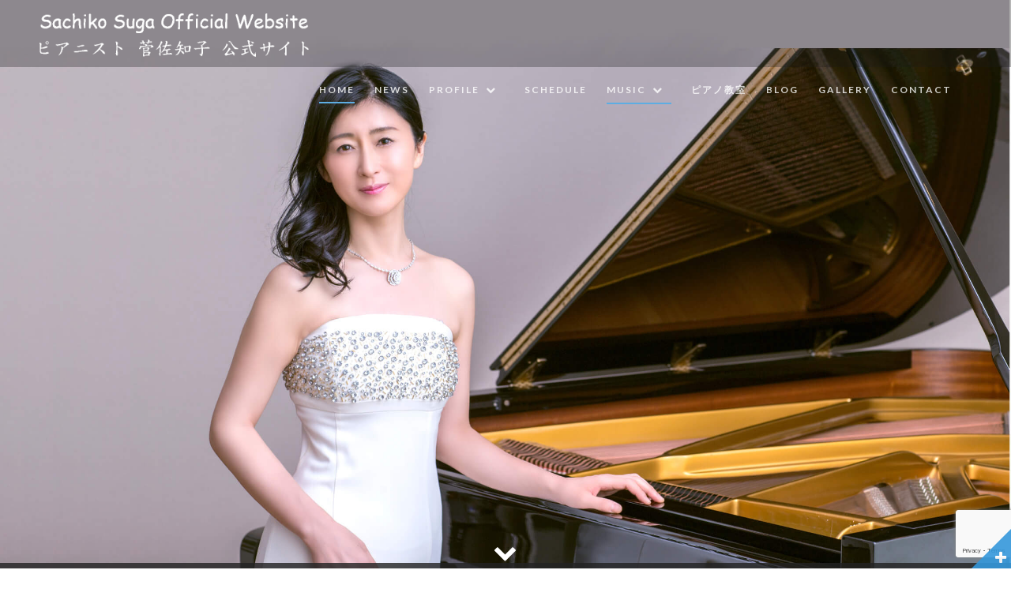

--- FILE ---
content_type: text/html; charset=UTF-8
request_url: https://sachikosuga.jp/page/2/
body_size: 11636
content:
<!DOCTYPE html>
<html dir="ltr" lang="ja" prefix="og: https://ogp.me/ns#">
    <head>
        <meta charset="UTF-8">
        <meta name="viewport" content="width=device-width, initial-scale=1">
        <link rel="profile" href="https://gmpg.org/xfn/11">
        <link rel="pingback" href="https://sachikosuga.jp/wp/xmlrpc.php">

        <title>菅佐知子オフィシャルサイト - Part 2</title>

		<!-- All in One SEO 4.7.3.1 - aioseo.com -->
		<meta name="description" content="ピアニスト菅佐知子の公式サイト。ニュース、プロフィール、ディスコグラフィー、コンサートのスケジュールなど - Part 2" />
		<meta name="robots" content="noindex, nofollow, max-image-preview:large" />
		<link rel="canonical" href="https://sachikosuga.jp/page/2/" />
		<link rel="prev" href="https://sachikosuga.jp/" />
		<link rel="next" href="https://sachikosuga.jp/page/3/" />
		<meta name="generator" content="All in One SEO (AIOSEO) 4.7.3.1" />
		<meta property="og:locale" content="ja_JP" />
		<meta property="og:site_name" content="菅佐知子オフィシャルサイト | Sachiko Suga Official Website" />
		<meta property="og:type" content="website" />
		<meta property="og:title" content="菅佐知子オフィシャルサイト - Part 2" />
		<meta property="og:description" content="ピアニスト菅佐知子の公式サイト。ニュース、プロフィール、ディスコグラフィー、コンサートのスケジュールなど - Part 2" />
		<meta property="og:url" content="https://sachikosuga.jp/page/2/" />
		<meta name="twitter:card" content="summary" />
		<meta name="twitter:title" content="菅佐知子オフィシャルサイト - Part 2" />
		<meta name="twitter:description" content="ピアニスト菅佐知子の公式サイト。ニュース、プロフィール、ディスコグラフィー、コンサートのスケジュールなど - Part 2" />
		<script type="application/ld+json" class="aioseo-schema">
			{"@context":"https:\/\/schema.org","@graph":[{"@type":"BreadcrumbList","@id":"https:\/\/sachikosuga.jp\/page\/2\/#breadcrumblist","itemListElement":[{"@type":"ListItem","@id":"https:\/\/sachikosuga.jp\/#listItem","position":1,"name":"\u5bb6"}]},{"@type":"CollectionPage","@id":"https:\/\/sachikosuga.jp\/page\/2\/#collectionpage","url":"https:\/\/sachikosuga.jp\/page\/2\/","name":"\u83c5\u4f50\u77e5\u5b50\u30aa\u30d5\u30a3\u30b7\u30e3\u30eb\u30b5\u30a4\u30c8 - Part 2","description":"\u30d4\u30a2\u30cb\u30b9\u30c8\u83c5\u4f50\u77e5\u5b50\u306e\u516c\u5f0f\u30b5\u30a4\u30c8\u3002\u30cb\u30e5\u30fc\u30b9\u3001\u30d7\u30ed\u30d5\u30a3\u30fc\u30eb\u3001\u30c7\u30a3\u30b9\u30b3\u30b0\u30e9\u30d5\u30a3\u30fc\u3001\u30b3\u30f3\u30b5\u30fc\u30c8\u306e\u30b9\u30b1\u30b8\u30e5\u30fc\u30eb\u306a\u3069 - Part 2","inLanguage":"ja","isPartOf":{"@id":"https:\/\/sachikosuga.jp\/#website"},"breadcrumb":{"@id":"https:\/\/sachikosuga.jp\/page\/2\/#breadcrumblist"},"about":{"@id":"https:\/\/sachikosuga.jp\/#organization"}},{"@type":"Organization","@id":"https:\/\/sachikosuga.jp\/#organization","name":"\u83c5\u4f50\u77e5\u5b50\u30aa\u30d5\u30a3\u30b7\u30e3\u30eb\u30b5\u30a4\u30c8","description":"Sachiko Suga Official Website","url":"https:\/\/sachikosuga.jp\/"},{"@type":"WebSite","@id":"https:\/\/sachikosuga.jp\/#website","url":"https:\/\/sachikosuga.jp\/","name":"\u83c5\u4f50\u77e5\u5b50\u30aa\u30d5\u30a3\u30b7\u30e3\u30eb\u30b5\u30a4\u30c8","description":"Sachiko Suga Official Website","inLanguage":"ja","publisher":{"@id":"https:\/\/sachikosuga.jp\/#organization"},"potentialAction":{"@type":"SearchAction","target":{"@type":"EntryPoint","urlTemplate":"https:\/\/sachikosuga.jp\/?s={search_term_string}"},"query-input":"required name=search_term_string"}}]}
		</script>
		<!-- All in One SEO -->

<link rel='dns-prefetch' href='//webfonts.xserver.jp' />
<link rel='dns-prefetch' href='//www.google.com' />
<link rel='dns-prefetch' href='//fonts.googleapis.com' />
<link rel='dns-prefetch' href='//s.w.org' />
<link rel="alternate" type="application/rss+xml" title="菅佐知子オフィシャルサイト &raquo; フィード" href="https://sachikosuga.jp/feed/" />
<link rel="alternate" type="application/rss+xml" title="菅佐知子オフィシャルサイト &raquo; コメントフィード" href="https://sachikosuga.jp/comments/feed/" />
		<script type="text/javascript">
			window._wpemojiSettings = {"baseUrl":"https:\/\/s.w.org\/images\/core\/emoji\/12.0.0-1\/72x72\/","ext":".png","svgUrl":"https:\/\/s.w.org\/images\/core\/emoji\/12.0.0-1\/svg\/","svgExt":".svg","source":{"concatemoji":"https:\/\/sachikosuga.jp\/wp\/wp-includes\/js\/wp-emoji-release.min.js?ver=5.4"}};
			/*! This file is auto-generated */
			!function(e,a,t){var r,n,o,i,p=a.createElement("canvas"),s=p.getContext&&p.getContext("2d");function c(e,t){var a=String.fromCharCode;s.clearRect(0,0,p.width,p.height),s.fillText(a.apply(this,e),0,0);var r=p.toDataURL();return s.clearRect(0,0,p.width,p.height),s.fillText(a.apply(this,t),0,0),r===p.toDataURL()}function l(e){if(!s||!s.fillText)return!1;switch(s.textBaseline="top",s.font="600 32px Arial",e){case"flag":return!c([127987,65039,8205,9895,65039],[127987,65039,8203,9895,65039])&&(!c([55356,56826,55356,56819],[55356,56826,8203,55356,56819])&&!c([55356,57332,56128,56423,56128,56418,56128,56421,56128,56430,56128,56423,56128,56447],[55356,57332,8203,56128,56423,8203,56128,56418,8203,56128,56421,8203,56128,56430,8203,56128,56423,8203,56128,56447]));case"emoji":return!c([55357,56424,55356,57342,8205,55358,56605,8205,55357,56424,55356,57340],[55357,56424,55356,57342,8203,55358,56605,8203,55357,56424,55356,57340])}return!1}function d(e){var t=a.createElement("script");t.src=e,t.defer=t.type="text/javascript",a.getElementsByTagName("head")[0].appendChild(t)}for(i=Array("flag","emoji"),t.supports={everything:!0,everythingExceptFlag:!0},o=0;o<i.length;o++)t.supports[i[o]]=l(i[o]),t.supports.everything=t.supports.everything&&t.supports[i[o]],"flag"!==i[o]&&(t.supports.everythingExceptFlag=t.supports.everythingExceptFlag&&t.supports[i[o]]);t.supports.everythingExceptFlag=t.supports.everythingExceptFlag&&!t.supports.flag,t.DOMReady=!1,t.readyCallback=function(){t.DOMReady=!0},t.supports.everything||(n=function(){t.readyCallback()},a.addEventListener?(a.addEventListener("DOMContentLoaded",n,!1),e.addEventListener("load",n,!1)):(e.attachEvent("onload",n),a.attachEvent("onreadystatechange",function(){"complete"===a.readyState&&t.readyCallback()})),(r=t.source||{}).concatemoji?d(r.concatemoji):r.wpemoji&&r.twemoji&&(d(r.twemoji),d(r.wpemoji)))}(window,document,window._wpemojiSettings);
		</script>
		<style type="text/css">
img.wp-smiley,
img.emoji {
	display: inline !important;
	border: none !important;
	box-shadow: none !important;
	height: 1em !important;
	width: 1em !important;
	margin: 0 .07em !important;
	vertical-align: -0.1em !important;
	background: none !important;
	padding: 0 !important;
}
</style>
	<link rel='stylesheet' id='wp-block-library-css'  href='https://sachikosuga.jp/wp/wp-includes/css/dist/block-library/style.min.css?ver=5.4' type='text/css' media='all' />
<link rel='stylesheet' id='foobox-free-min-css'  href='https://sachikosuga.jp/wp/wp-content/plugins/foobox-image-lightbox/free/css/foobox.free.min.css?ver=2.7.35' type='text/css' media='all' />
<link rel='stylesheet' id='contact-form-7-css'  href='https://sachikosuga.jp/wp/wp-content/plugins/contact-form-7/includes/css/styles.css?ver=5.3.2' type='text/css' media='all' />
<link rel='stylesheet' id='pc_google_analytics-frontend-css'  href='https://sachikosuga.jp/wp/wp-content/plugins/pc-google-analytics/assets/css/frontend.css?ver=1.0.0' type='text/css' media='all' />
<link rel='stylesheet' id='athena-style-css'  href='https://sachikosuga.jp/wp/wp-content/themes/athena/style.css?ver=5.4' type='text/css' media='all' />
<link rel='stylesheet' id='athena-font-lato-css'  href='//fonts.googleapis.com/css?family=Lato%3A400%2C700%2C300&#038;ver=1.2.3' type='text/css' media='all' />
<link rel='stylesheet' id='athena-bootstrap-css'  href='https://sachikosuga.jp/wp/wp-content/themes/athena/inc/css/bootstrap.css?ver=1.2.3' type='text/css' media='all' />
<link rel='stylesheet' id='athena-bootstrap-theme-css'  href='https://sachikosuga.jp/wp/wp-content/themes/athena/inc/css/bootstrap-theme.min.css?ver=1.2.3' type='text/css' media='all' />
<link rel='stylesheet' id='athena-fontawesome-css'  href='https://sachikosuga.jp/wp/wp-content/themes/athena/inc/css/font-awesome.css?ver=1.2.3' type='text/css' media='all' />
<link rel='stylesheet' id='athena-main-style-css'  href='https://sachikosuga.jp/wp/wp-content/themes/athena/inc/css/style.css?ver=1.2.3' type='text/css' media='all' />
<link rel='stylesheet' id='athena-camera-style-css'  href='https://sachikosuga.jp/wp/wp-content/themes/athena/inc/css/camera.css?ver=1.2.3' type='text/css' media='all' />
<link rel='stylesheet' id='athena-animations-css'  href='https://sachikosuga.jp/wp/wp-content/themes/athena/inc/css/animate.css?ver=1.2.3' type='text/css' media='all' />
<link rel='stylesheet' id='athena-slicknav-css'  href='https://sachikosuga.jp/wp/wp-content/themes/athena/inc/css/slicknav.min.css?ver=1.2.3' type='text/css' media='all' />
<link rel='stylesheet' id='athena-template-css'  href='https://sachikosuga.jp/wp/wp-content/themes/athena/inc/css/temps/blue.css?ver=1.2.3' type='text/css' media='all' />
<link rel='stylesheet' id='__EPYT__style-css'  href='https://sachikosuga.jp/wp/wp-content/plugins/youtube-embed-plus/styles/ytprefs.min.css?ver=14.2.4' type='text/css' media='all' />
<style id='__EPYT__style-inline-css' type='text/css'>

                .epyt-gallery-thumb {
                        width: 33.333%;
                }
                
</style>
<script type='text/javascript' src='https://sachikosuga.jp/wp/wp-includes/js/jquery/jquery.js?ver=1.12.4-wp'></script>
<script type='text/javascript' src='https://sachikosuga.jp/wp/wp-includes/js/jquery/jquery-migrate.min.js?ver=1.4.1'></script>
<script type='text/javascript' src='https://sachikosuga.jp/wp/wp-content/plugins/simple-discography/includes/js/input_number.js?ver=5.4'></script>
<script type='text/javascript' src='//webfonts.xserver.jp/js/xserverv3.js?fadein=0&#038;ver=2.0.9'></script>
<script type='text/javascript' src='https://sachikosuga.jp/wp/wp-content/plugins/pc-google-analytics/assets/js/frontend.min.js?ver=1.0.0'></script>
<script type='text/javascript' src='https://sachikosuga.jp/wp/wp-includes/js/jquery/ui/core.min.js?ver=1.11.4'></script>
<script type='text/javascript' src='https://sachikosuga.jp/wp/wp-includes/js/imagesloaded.min.js?ver=3.2.0'></script>
<script type='text/javascript' src='https://sachikosuga.jp/wp/wp-includes/js/masonry.min.js?ver=3.3.2'></script>
<script type='text/javascript' src='https://sachikosuga.jp/wp/wp-includes/js/jquery/jquery.masonry.min.js?ver=3.1.2b'></script>
<script type='text/javascript' src='https://sachikosuga.jp/wp/wp-content/themes/athena/inc/js/script.js?ver=1.2.3'></script>
<script type='text/javascript'>
/* Run FooBox FREE (v2.7.35) */
var FOOBOX = window.FOOBOX = {
	ready: true,
	disableOthers: false,
	o: {wordpress: { enabled: true }, countMessage:'image %index of %total', captions: { dataTitle: ["captionTitle","title"], dataDesc: ["captionDesc","description"] }, rel: '', excludes:'.fbx-link,.nofoobox,.nolightbox,a[href*="pinterest.com/pin/create/button/"]', affiliate : { enabled: false }},
	selectors: [
		".foogallery-container.foogallery-lightbox-foobox", ".foogallery-container.foogallery-lightbox-foobox-free", ".gallery", ".wp-block-gallery", ".wp-caption", ".wp-block-image", "a:has(img[class*=wp-image-])", ".post a:has(img[class*=wp-image-])", ".foobox"
	],
	pre: function( $ ){
		// Custom JavaScript (Pre)
		
	},
	post: function( $ ){
		// Custom JavaScript (Post)
		
		// Custom Captions Code
		
	},
	custom: function( $ ){
		// Custom Extra JS
		
	}
};
</script>
<script type='text/javascript' src='https://sachikosuga.jp/wp/wp-content/plugins/foobox-image-lightbox/free/js/foobox.free.min.js?ver=2.7.35'></script>
<script type='text/javascript'>
/* <![CDATA[ */
var _EPYT_ = {"ajaxurl":"https:\/\/sachikosuga.jp\/wp\/wp-admin\/admin-ajax.php","security":"6d8dba7161","gallery_scrolloffset":"20","eppathtoscripts":"https:\/\/sachikosuga.jp\/wp\/wp-content\/plugins\/youtube-embed-plus\/scripts\/","eppath":"https:\/\/sachikosuga.jp\/wp\/wp-content\/plugins\/youtube-embed-plus\/","epresponsiveselector":"[\"iframe.__youtube_prefs_widget__\"]","epdovol":"1","version":"14.2.4","evselector":"iframe.__youtube_prefs__[src], iframe[src*=\"youtube.com\/embed\/\"], iframe[src*=\"youtube-nocookie.com\/embed\/\"]","ajax_compat":"","maxres_facade":"eager","ytapi_load":"light","pause_others":"","stopMobileBuffer":"1","facade_mode":"","not_live_on_channel":""};
/* ]]> */
</script>
<script type='text/javascript' src='https://sachikosuga.jp/wp/wp-content/plugins/youtube-embed-plus/scripts/ytprefs.min.js?ver=14.2.4'></script>
<link rel='https://api.w.org/' href='https://sachikosuga.jp/wp-json/' />
<link rel="EditURI" type="application/rsd+xml" title="RSD" href="https://sachikosuga.jp/wp/xmlrpc.php?rsd" />
<link rel="wlwmanifest" type="application/wlwmanifest+xml" href="https://sachikosuga.jp/wp/wp-includes/wlwmanifest.xml" /> 
<meta name="generator" content="WordPress 5.4" />
	<script>
		(function(i,s,o,g,r,a,m){i['GoogleAnalyticsObject']=r;i[r]=i[r]||function(){
		(i[r].q=i[r].q||[]).push(arguments)},i[r].l=1*new Date();a=s.createElement(o),
		m=s.getElementsByTagName(o)[0];a.async=1;a.src=g;m.parentNode.insertBefore(a,m)
		})(window,document,'script','//www.google-analytics.com/analytics.js','ga');
		
		ga('create', 'UA-85369162-1', 'auto');
		ga('send', 'pageview');
		
		</script>
<style type='text/css'>
#post-1110 h1,#post-1110 h2,#post-1110 h3,#post-1110 .entry-title{ font-family: "丸フォーク M";}#post-1110 h4,#post-1110 h5,#post-1110 h6{ font-family: "丸フォーク M";}#post-1110.hentry,#post-1110 .entry-content p,#post-1110 .post-inner.entry-content p,#post-1110 #athena-sidebar ul{ font-family: "新ゴ R";}#post-1110 strong,#post-1110 b{ font-family: "新ゴ B";}#post-1086 h1,#post-1086 h2,#post-1086 h3,#post-1086 .entry-title{ font-family: "丸フォーク M";}#post-1086 h4,#post-1086 h5,#post-1086 h6{ font-family: "丸フォーク M";}#post-1086.hentry,#post-1086 .entry-content p,#post-1086 .post-inner.entry-content p,#post-1086 #athena-sidebar ul{ font-family: "新ゴ R";}#post-1086 strong,#post-1086 b{ font-family: "新ゴ B";}#post-1074 h1,#post-1074 h2,#post-1074 h3,#post-1074 .entry-title{ font-family: "丸フォーク M";}#post-1074 h4,#post-1074 h5,#post-1074 h6{ font-family: "丸フォーク M";}#post-1074.hentry,#post-1074 .entry-content p,#post-1074 .post-inner.entry-content p,#post-1074 #athena-sidebar ul{ font-family: "新ゴ R";}#post-1074 strong,#post-1074 b{ font-family: "新ゴ B";}#post-1027 h1,#post-1027 h2,#post-1027 h3,#post-1027 .entry-title{ font-family: "丸フォーク M";}#post-1027 h4,#post-1027 h5,#post-1027 h6{ font-family: "丸フォーク M";}#post-1027.hentry,#post-1027 .entry-content p,#post-1027 .post-inner.entry-content p,#post-1027 #athena-sidebar ul{ font-family: "新ゴ R";}#post-1027 strong,#post-1027 b{ font-family: "新ゴ B";}#post-942 h1,#post-942 h2,#post-942 h3,#post-942 .entry-title{ font-family: "丸フォーク M";}#post-942 h4,#post-942 h5,#post-942 h6{ font-family: "丸フォーク M";}#post-942.hentry,#post-942 .entry-content p,#post-942 .post-inner.entry-content p,#post-942 #athena-sidebar ul{ font-family: "新ゴ R";}#post-942 strong,#post-942 b{ font-family: "新ゴ B";}#post-876 h1,#post-876 h2,#post-876 h3,#post-876 .entry-title{ font-family: "丸フォーク M";}#post-876 h4,#post-876 h5,#post-876 h6{ font-family: "丸フォーク M";}#post-876.hentry,#post-876 .entry-content p,#post-876 .post-inner.entry-content p,#post-876 #athena-sidebar ul{ font-family: "新ゴ R";}#post-876 strong,#post-876 b{ font-family: "新ゴ B";}#post-870 h1,#post-870 h2,#post-870 h3,#post-870 .entry-title{ font-family: "丸フォーク M";}#post-870 h4,#post-870 h5,#post-870 h6{ font-family: "丸フォーク M";}#post-870.hentry,#post-870 .entry-content p,#post-870 .post-inner.entry-content p,#post-870 #athena-sidebar ul{ font-family: "新ゴ R";}#post-870 strong,#post-870 b{ font-family: "新ゴ B";}#post-834 h1,#post-834 h2,#post-834 h3,#post-834 .entry-title{ font-family: "丸フォーク M";}#post-834 h4,#post-834 h5,#post-834 h6{ font-family: "丸フォーク M";}#post-834.hentry,#post-834 .entry-content p,#post-834 .post-inner.entry-content p,#post-834 #athena-sidebar ul{ font-family: "新ゴ R";}#post-834 strong,#post-834 b{ font-family: "新ゴ B";}#post-786 h1,#post-786 h2,#post-786 h3,#post-786 .entry-title{ font-family: "丸フォーク M";}#post-786 h4,#post-786 h5,#post-786 h6{ font-family: "丸フォーク M";}#post-786.hentry,#post-786 .entry-content p,#post-786 .post-inner.entry-content p,#post-786 #athena-sidebar ul{ font-family: "新ゴ R";}#post-786 strong,#post-786 b{ font-family: "新ゴ B";}#post-744 h1,#post-744 h2,#post-744 h3,#post-744 .entry-title{ font-family: "丸フォーク M";}#post-744 h4,#post-744 h5,#post-744 h6{ font-family: "丸フォーク M";}#post-744.hentry,#post-744 .entry-content p,#post-744 .post-inner.entry-content p,#post-744 #athena-sidebar ul{ font-family: "新ゴ R";}#post-744 strong,#post-744 b{ font-family: "新ゴ B";}</style>
    <style type="text/css">


        body{
            font-size: 14px;
            font-family: Lato, sans-serif;

        }
        h1,h2,h3,h4,h5,h6,.slide2-header,.slide1-header,.athena-title, .widget-title,.entry-title, .product_title{
            font-family: Lato, sans-serif;
        }
        
        ul.athena-nav > li.menu-item a{
            font-size: 12px;
        }
        
    </style>
        <style>.athena-blog-post{ width: 100% !important }</style>
    
<!-- BEGIN: WP Social Bookmarking Light HEAD --><script>
    (function (d, s, id) {
        var js, fjs = d.getElementsByTagName(s)[0];
        if (d.getElementById(id)) return;
        js = d.createElement(s);
        js.id = id;
        js.src = "//connect.facebook.net/en_US/sdk.js#xfbml=1&version=v2.7";
        fjs.parentNode.insertBefore(js, fjs);
    }(document, 'script', 'facebook-jssdk'));
</script>
<style type="text/css">.wp_social_bookmarking_light{
    border: 0 !important;
    padding: 10px 0 20px 0 !important;
    margin: 0 !important;
}
.wp_social_bookmarking_light div{
    float: left !important;
    border: 0 !important;
    padding: 0 !important;
    margin: 0 5px 0px 0 !important;
    min-height: 30px !important;
    line-height: 18px !important;
    text-indent: 0 !important;
}
.wp_social_bookmarking_light img{
    border: 0 !important;
    padding: 0;
    margin: 0;
    vertical-align: top !important;
}
.wp_social_bookmarking_light_clear{
    clear: both !important;
}
#fb-root{
    display: none;
}
.wsbl_twitter{
    width: 100px;
}
.wsbl_facebook_like iframe{
    max-width: none !important;
}
.wsbl_pinterest a{
    border: 0px !important;
}
</style>
<!-- END: WP Social Bookmarking Light HEAD -->
		<style type="text/css" id="wp-custom-css">
			/*
ここに独自の CSS を追加することができます。

詳しくは上のヘルプアイコンをクリックしてください。
*/


.entry-meta{
display:none;
}
.athena-footer-nav{
	margin-left:0;
	padding-left:0;
}
#authica-social a{
	margin-right: 8px;
    margin-left: 8px;
}
#main.athena-page {
    margin-top: 10px;
    padding-top: 10px;
}

.athena-blog-post .post-panel-content {
    padding: 1px 15px 15px 15px;
    margin-top: 15px;
}		</style>
		    </head>

    <body class="home blog paged paged-2">
        
        <div id="athena-search" class="noshow">
            
            <div class="row">
                
                <span class="fa fa-search"></span>
                
                <form role="search" method="get" class="search-form" action="https://sachikosuga.jp/">
				<label>
					<span class="screen-reader-text">検索:</span>
					<input type="search" class="search-field" placeholder="検索 &hellip;" value="" name="s" />
				</label>
				<input type="submit" class="search-submit" value="検索" />
			</form>                
                <span class="fa fa-close"></span>
       
                
                
            </div>
            
        </div>
        
        <div id="page" class="hfeed site">

            <a class="skip-link screen-reader-text" href="#content">コンテンツへスキップ</a>

            <header id="masthead" class="site-header" role="banner">

                <div id="athena-header" class="frontpage">

                    <div class="header-inner">

                        <div class="row">

                            <div class="athena-branding">

                                <div class="site-branding">
                                    
                                    <div id="athena-logo" class="show">
                                        <a href="https://sachikosuga.jp/" rel="home">
                                            <img src="http://sachikosuga.jp/wp/wp-content/uploads/2016/07/logo.png" title="菅佐知子オフィシャルサイト" />
                                        </a>
                                    </div>
                                        <h1 class="site-title hidden">
                                            <a href="https://sachikosuga.jp/" rel="home">菅佐知子オフィシャルサイト</a>
                                        </h1>

                                        <p class="site-description hidden">
                                            Sachiko Suga Official Website                                        </p>
                                        
                                                                        
                                </div><!-- .site-branding -->

                            </div>

                            <div class="athena-header-menu">

                                                                
                                
                                <nav id="site-navigation" class="main-navigation" role="navigation">
                                    
                                    <div class="menu-%e3%83%a1%e3%82%a4%e3%83%b3%e3%83%a1%e3%83%8b%e3%83%a5%e3%83%bc-container"><ul id="primary-menu" class="athena-nav"><li id="menu-item-216" class="menu-item menu-item-type-custom menu-item-object-custom current-menu-item menu-item-home menu-item-216"><a href="http://sachikosuga.jp">HOME</a></li>
<li id="menu-item-387" class="menu-item menu-item-type-taxonomy menu-item-object-category menu-item-387"><a href="https://sachikosuga.jp/category/news/">NEWS</a></li>
<li id="menu-item-329" class="menu-item menu-item-type-custom menu-item-object-custom menu-item-has-children menu-item-329"><a href="http://sachikosuga.jp/biography/">PROFILE</a>
<ul class="sub-menu">
	<li id="menu-item-8" class="menu-item menu-item-type-post_type menu-item-object-page menu-item-8"><a href="https://sachikosuga.jp/biography/">JAPANESE</a></li>
	<li id="menu-item-330" class="menu-item menu-item-type-post_type menu-item-object-page menu-item-330"><a href="https://sachikosuga.jp/biography-e/">ENGLISH</a></li>
</ul>
</li>
<li id="menu-item-9" class="menu-item menu-item-type-taxonomy menu-item-object-category menu-item-9"><a href="https://sachikosuga.jp/category/schedule/">SCHEDULE</a></li>
<li id="menu-item-384" class="menu-item menu-item-type-custom menu-item-object-custom current-menu-item menu-item-home menu-item-has-children menu-item-384"><a href="http://sachikosuga.jp/">MUSIC</a>
<ul class="sub-menu">
	<li id="menu-item-155" class="menu-item menu-item-type-taxonomy menu-item-object-category menu-item-155"><a href="https://sachikosuga.jp/category/discography/">DISC</a></li>
	<li id="menu-item-114" class="menu-item menu-item-type-post_type menu-item-object-page menu-item-114"><a href="https://sachikosuga.jp/video/">VIDEO</a></li>
</ul>
</li>
<li id="menu-item-849" class="menu-item menu-item-type-custom menu-item-object-custom menu-item-849"><a href="https://sachiko-suga-piano-school.jimdosite.com/">ピアノ教室</a></li>
<li id="menu-item-333" class="menu-item menu-item-type-custom menu-item-object-custom menu-item-333"><a href="https://ameblo.jp/konrad94/">BLOG</a></li>
<li id="menu-item-83" class="menu-item menu-item-type-post_type menu-item-object-page menu-item-83"><a href="https://sachikosuga.jp/gallery/">GALLERY</a></li>
<li id="menu-item-21" class="menu-item menu-item-type-post_type menu-item-object-page menu-item-21"><a href="https://sachikosuga.jp/contact/">CONTACT</a></li>
</ul></div>

                                </nav><!-- #site-navigation -->

                                
                            </div>

                        </div>
                    </div>
                </div>

            </header><!-- #masthead -->

            <div id="content" class="site-content">



<div id="primary" class="content-area">
    <main id="main" class="site-main" role="main">

        
    <div id="athena-jumbotron">

        <div id="athena-slider" class="hero">

            <div id="slide1" data-thumb="http://sachikosuga.jp/wp/wp-content/uploads/2018/02/top03.jpg" data-src="http://sachikosuga.jp/wp/wp-content/uploads/2018/02/top03.jpg">

                <div class="overlay">
                    <div class="row">
                        
                        <div class="col-sm-6 parallax">
                            <h2 class="header-text animated slideInDown slide1-header"></h2>
                            
                            
                                                        
                        </div>
                        <div class="col-sm-6">

                        </div>

                    </div>
                </div>                    

            </div>                

            <div id="slide2" data-thumb="http://sachikosuga.jp/wp/wp-content/uploads/2016/08/sachiko2_cut.jpg" data-src="http://sachikosuga.jp/wp/wp-content/uploads/2016/08/sachiko2_cut.jpg">

                <div class="overlay">
                    
                    <div class="row">
                        
                        <div class="col-sm-6 parallax">
                            <h2 class="header-text animated slideInDown slide2-header"></h2>
                            
                            
                                                        
                        </div>
                        <div class="col-sm-6">

                        </div>

                    </div>
                </div>                    

            </div>                

        </div>
        
                <div id="athena-overlay-trigger">

            <div class="overlay-widget">
                <div class="row">
                                    </div>
            </div>

            <span class="fa fa-plus animated rotateIn delay3"></span>
            
        </div>

        <div class="slider-bottom">
            <div>
                <span class="fa fa-chevron-down scroll-down animated slideInUp delay-long"></span>
            </div>
        </div>
                
    </div>

    <div class="clear"></div>

        
   
    
    
    
    
        <div class="row">
            
            
            <div class="homepage-page-content col-sm-9">
                
                
                    
                    
                    <div class="athena-blog-content">
                    
                        

<article id="post-1110" class="athena-blog-post reveal fadeInUp post-1110 post type-post status-publish format-standard hentry category-news">

        
    <div class="post-panel-content">
        
        <header class="entry-header">
            <h2 class="entry-title"><a href="https://sachikosuga.jp/%e2%99%ab%e9%9f%b3%e6%a5%bd%e9%85%8d%e4%bf%a1%e3%82%b5%e3%83%bc%e3%83%93%e3%82%b9/" rel="bookmark">♫音楽配信サービス</a></h2>
                            <div class="entry-meta">
                    <div class="meta-detail">

                        <div><span class="fa fa-calendar"></span> <span class="posted-on"><a href="https://sachikosuga.jp/%e2%99%ab%e9%9f%b3%e6%a5%bd%e9%85%8d%e4%bf%a1%e3%82%b5%e3%83%bc%e3%83%93%e3%82%b9/" rel="bookmark"><time class="entry-date published" datetime="2022-05-21T20:31:08+09:00"></time><time class="updated" datetime="2022-05-21T20:32:37+09:00"></time></a></span><span class="byline"> 投稿者: <span class="author vcard"><a class="url fn n" href="https://sachikosuga.jp/author/sachiko-suga0613/">sachiko.suga0613</a></span></span></div>

                        <div class="author"><span class="fa fa-user"></span> sachiko.suga0613</div>

                            <!--<span><span class="fa fa-comment"></span> コメントがまだありません</span>-->

                            <!--<span><span class="cat-links"><span class="fa fa-tags"></span> <a href="https://sachikosuga.jp/category/news/" rel="category tag">NEWS</a></span></span>-->

                    </div>

                </div><!-- .entry-meta -->
                    </header><!-- .entry-header -->

        <div class="entry-content">
            最近はCDプレーヤーをお持ちでない方も多いので、 音楽配信サービスからアルバムをお聴きいただけるよう&hellip;
                    </div><!-- .entry-content -->

                    <div class="continue-reading">
                <a class="athena-button primary" href="https://sachikosuga.jp/%e2%99%ab%e9%9f%b3%e6%a5%bd%e9%85%8d%e4%bf%a1%e3%82%b5%e3%83%bc%e3%83%93%e3%82%b9/">続きを読む</a>
            </div>
        
        <footer class="entry-footer">
                    </footer><!-- .entry-footer -->
    </div>
    
    
</article><!-- #post-## -->

                    
                        

<article id="post-1086" class="athena-blog-post reveal fadeInUp post-1086 post type-post status-publish format-standard hentry category-concert category-news category-schedule">

        
    <div class="post-panel-content">
        
        <header class="entry-header">
            <h2 class="entry-title"><a href="https://sachikosuga.jp/2022-5-13%e6%97%a51900%ef%bd%9e-%e8%8f%85%e4%bd%90%e7%9f%a5%e5%ad%90%e3%83%94%e3%82%a2%e3%83%8e%e3%82%b5%e3%83%ad%e3%83%b3%e3%82%b3%e3%83%b3%e3%82%b5%e3%83%bc%e3%83%88/" rel="bookmark">2022/5/13(金)19:00～ 菅佐知子ピアノサロンコンサート</a></h2>
                            <div class="entry-meta">
                    <div class="meta-detail">

                        <div><span class="fa fa-calendar"></span> <span class="posted-on"><a href="https://sachikosuga.jp/2022-5-13%e6%97%a51900%ef%bd%9e-%e8%8f%85%e4%bd%90%e7%9f%a5%e5%ad%90%e3%83%94%e3%82%a2%e3%83%8e%e3%82%b5%e3%83%ad%e3%83%b3%e3%82%b3%e3%83%b3%e3%82%b5%e3%83%bc%e3%83%88/" rel="bookmark"><time class="entry-date published" datetime="2022-03-19T21:14:08+09:00"></time><time class="updated" datetime="2022-05-21T20:32:10+09:00"></time></a></span><span class="byline"> 投稿者: <span class="author vcard"><a class="url fn n" href="https://sachikosuga.jp/author/sachiko-suga0613/">sachiko.suga0613</a></span></span></div>

                        <div class="author"><span class="fa fa-user"></span> sachiko.suga0613</div>

                            <!--<span><span class="fa fa-comment"></span> コメントがまだありません</span>-->

                            <!--<span><span class="cat-links"><span class="fa fa-tags"></span> <a href="https://sachikosuga.jp/category/schedule/concert/" rel="category tag">CONCERT</a>、<a href="https://sachikosuga.jp/category/news/" rel="category tag">NEWS</a>、<a href="https://sachikosuga.jp/category/schedule/" rel="category tag">SCHEDULE</a></span></span>-->

                    </div>

                </div><!-- .entry-meta -->
                    </header><!-- .entry-header -->

        <div class="entry-content">
            &nbsp; &nbsp; ◾️プログラム シューマン :子供の情景 Op.15 Schumann &hellip;
                    </div><!-- .entry-content -->

                    <div class="continue-reading">
                <a class="athena-button primary" href="https://sachikosuga.jp/2022-5-13%e6%97%a51900%ef%bd%9e-%e8%8f%85%e4%bd%90%e7%9f%a5%e5%ad%90%e3%83%94%e3%82%a2%e3%83%8e%e3%82%b5%e3%83%ad%e3%83%b3%e3%82%b3%e3%83%b3%e3%82%b5%e3%83%bc%e3%83%88/">続きを読む</a>
            </div>
        
        <footer class="entry-footer">
                    </footer><!-- .entry-footer -->
    </div>
    
    
</article><!-- #post-## -->

                    
                        

<article id="post-1074" class="athena-blog-post reveal fadeInUp post-1074 post type-post status-publish format-standard hentry category-concert category-news category-schedule">

        
    <div class="post-panel-content">
        
        <header class="entry-header">
            <h2 class="entry-title"><a href="https://sachikosuga.jp/2022-2-13%e6%97%a51900%ef%bd%9e-%e8%8f%85%e4%bd%90%e7%9f%a5%e5%ad%90%e3%83%a9%e3%82%a4%e3%83%96%e9%85%8d%e4%bf%a1%e3%82%b3%e3%83%b3%e3%82%b5%e3%83%bc%e3%83%88/" rel="bookmark">2022/2/13(日)19:00～ 菅佐知子ライブ配信コンサート</a></h2>
                            <div class="entry-meta">
                    <div class="meta-detail">

                        <div><span class="fa fa-calendar"></span> <span class="posted-on"><a href="https://sachikosuga.jp/2022-2-13%e6%97%a51900%ef%bd%9e-%e8%8f%85%e4%bd%90%e7%9f%a5%e5%ad%90%e3%83%a9%e3%82%a4%e3%83%96%e9%85%8d%e4%bf%a1%e3%82%b3%e3%83%b3%e3%82%b5%e3%83%bc%e3%83%88/" rel="bookmark"><time class="entry-date published" datetime="2022-01-19T20:42:02+09:00"></time><time class="updated" datetime="2022-01-19T21:21:01+09:00"></time></a></span><span class="byline"> 投稿者: <span class="author vcard"><a class="url fn n" href="https://sachikosuga.jp/author/sachiko-suga0613/">sachiko.suga0613</a></span></span></div>

                        <div class="author"><span class="fa fa-user"></span> sachiko.suga0613</div>

                            <!--<span><span class="fa fa-comment"></span> コメントがまだありません</span>-->

                            <!--<span><span class="cat-links"><span class="fa fa-tags"></span> <a href="https://sachikosuga.jp/category/schedule/concert/" rel="category tag">CONCERT</a>、<a href="https://sachikosuga.jp/category/news/" rel="category tag">NEWS</a>、<a href="https://sachikosuga.jp/category/schedule/" rel="category tag">SCHEDULE</a></span></span>-->

                    </div>

                </div><!-- .entry-meta -->
                    </header><!-- .entry-header -->

        <div class="entry-content">
            &nbsp; &nbsp; ライブ配信コンサート 　　　～音楽はいつもそこに～ &nbsp; 202&hellip;
                    </div><!-- .entry-content -->

                    <div class="continue-reading">
                <a class="athena-button primary" href="https://sachikosuga.jp/2022-2-13%e6%97%a51900%ef%bd%9e-%e8%8f%85%e4%bd%90%e7%9f%a5%e5%ad%90%e3%83%a9%e3%82%a4%e3%83%96%e9%85%8d%e4%bf%a1%e3%82%b3%e3%83%b3%e3%82%b5%e3%83%bc%e3%83%88/">続きを読む</a>
            </div>
        
        <footer class="entry-footer">
                    </footer><!-- .entry-footer -->
    </div>
    
    
</article><!-- #post-## -->

                    
                        

<article id="post-1027" class="athena-blog-post reveal fadeInUp post-1027 post type-post status-publish format-standard hentry category-concert category-news category-schedule">

        
    <div class="post-panel-content">
        
        <header class="entry-header">
            <h2 class="entry-title"><a href="https://sachikosuga.jp/20211121concert/" rel="bookmark">2021/11/21(日) 14:30～ 赤坂ストラドホール</a></h2>
                            <div class="entry-meta">
                    <div class="meta-detail">

                        <div><span class="fa fa-calendar"></span> <span class="posted-on"><a href="https://sachikosuga.jp/20211121concert/" rel="bookmark"><time class="entry-date published" datetime="2021-09-11T11:50:40+09:00"></time><time class="updated" datetime="2021-09-11T12:18:45+09:00"></time></a></span><span class="byline"> 投稿者: <span class="author vcard"><a class="url fn n" href="https://sachikosuga.jp/author/sachiko-suga0613/">sachiko.suga0613</a></span></span></div>

                        <div class="author"><span class="fa fa-user"></span> sachiko.suga0613</div>

                            <!--<span><span class="fa fa-comment"></span> コメントがまだありません</span>-->

                            <!--<span><span class="cat-links"><span class="fa fa-tags"></span> <a href="https://sachikosuga.jp/category/schedule/concert/" rel="category tag">CONCERT</a>、<a href="https://sachikosuga.jp/category/news/" rel="category tag">NEWS</a>、<a href="https://sachikosuga.jp/category/schedule/" rel="category tag">SCHEDULE</a></span></span>-->

                    </div>

                </div><!-- .entry-meta -->
                    </header><!-- .entry-header -->

        <div class="entry-content">
            &nbsp; &nbsp; SOUND TOKYO 5th Anniversary Concert &hellip;
                    </div><!-- .entry-content -->

                    <div class="continue-reading">
                <a class="athena-button primary" href="https://sachikosuga.jp/20211121concert/">続きを読む</a>
            </div>
        
        <footer class="entry-footer">
                    </footer><!-- .entry-footer -->
    </div>
    
    
</article><!-- #post-## -->

                    
                        

<article id="post-942" class="athena-blog-post reveal fadeInUp post-942 post type-post status-publish format-standard hentry category-concert category-news category-schedule">

        
    <div class="post-panel-content">
        
        <header class="entry-header">
            <h2 class="entry-title"><a href="https://sachikosuga.jp/20210704concert/" rel="bookmark">2021/7/4(日) 14:30～ 赤坂ストラドホール</a></h2>
                            <div class="entry-meta">
                    <div class="meta-detail">

                        <div><span class="fa fa-calendar"></span> <span class="posted-on"><a href="https://sachikosuga.jp/20210704concert/" rel="bookmark"><time class="entry-date published" datetime="2021-06-18T12:18:11+09:00"></time><time class="updated" datetime="2021-07-20T17:49:31+09:00"></time></a></span><span class="byline"> 投稿者: <span class="author vcard"><a class="url fn n" href="https://sachikosuga.jp/author/sachiko-suga0613/">sachiko.suga0613</a></span></span></div>

                        <div class="author"><span class="fa fa-user"></span> sachiko.suga0613</div>

                            <!--<span><span class="fa fa-comment"></span> コメントがまだありません</span>-->

                            <!--<span><span class="cat-links"><span class="fa fa-tags"></span> <a href="https://sachikosuga.jp/category/schedule/concert/" rel="category tag">CONCERT</a>、<a href="https://sachikosuga.jp/category/news/" rel="category tag">NEWS</a>、<a href="https://sachikosuga.jp/category/schedule/" rel="category tag">SCHEDULE</a></span></span>-->

                    </div>

                </div><!-- .entry-meta -->
                    </header><!-- .entry-header -->

        <div class="entry-content">
            コンサートは終了いたしました。 &nbsp; SOUND TOKYO 5th Anniversary&hellip;
                    </div><!-- .entry-content -->

                    <div class="continue-reading">
                <a class="athena-button primary" href="https://sachikosuga.jp/20210704concert/">続きを読む</a>
            </div>
        
        <footer class="entry-footer">
                    </footer><!-- .entry-footer -->
    </div>
    
    
</article><!-- #post-## -->

                    
                        

<article id="post-876" class="athena-blog-post reveal fadeInUp post-876 post type-post status-publish format-standard hentry category-concert category-news category-schedule">

        
    <div class="post-panel-content">
        
        <header class="entry-header">
            <h2 class="entry-title"><a href="https://sachikosuga.jp/20210207concert/" rel="bookmark">2021/2/7(日) 14:00～ 東京オペラシティ・リサイタルホール</a></h2>
                            <div class="entry-meta">
                    <div class="meta-detail">

                        <div><span class="fa fa-calendar"></span> <span class="posted-on"><a href="https://sachikosuga.jp/20210207concert/" rel="bookmark"><time class="entry-date published" datetime="2020-12-09T06:30:21+09:00"></time><time class="updated" datetime="2021-07-20T18:02:17+09:00"></time></a></span><span class="byline"> 投稿者: <span class="author vcard"><a class="url fn n" href="https://sachikosuga.jp/author/sachiko-suga0613/">sachiko.suga0613</a></span></span></div>

                        <div class="author"><span class="fa fa-user"></span> sachiko.suga0613</div>

                            <!--<span><span class="fa fa-comment"></span> コメントがまだありません</span>-->

                            <!--<span><span class="cat-links"><span class="fa fa-tags"></span> <a href="https://sachikosuga.jp/category/schedule/concert/" rel="category tag">CONCERT</a>、<a href="https://sachikosuga.jp/category/news/" rel="category tag">NEWS</a>、<a href="https://sachikosuga.jp/category/schedule/" rel="category tag">SCHEDULE</a></span></span>-->

                    </div>

                </div><!-- .entry-meta -->
                    </header><!-- .entry-header -->

        <div class="entry-content">
            ※チケットの販売は終了いたしました。 &nbsp; 【Program】 ベートーヴェン : ピアノ・&hellip;
                    </div><!-- .entry-content -->

                    <div class="continue-reading">
                <a class="athena-button primary" href="https://sachikosuga.jp/20210207concert/">続きを読む</a>
            </div>
        
        <footer class="entry-footer">
                    </footer><!-- .entry-footer -->
    </div>
    
    
</article><!-- #post-## -->

                    
                        

<article id="post-870" class="athena-blog-post reveal fadeInUp post-870 post type-post status-publish format-standard hentry category-concert category-news category-schedule">

        
    <div class="post-panel-content">
        
        <header class="entry-header">
            <h2 class="entry-title"><a href="https://sachikosuga.jp/20201121concert/" rel="bookmark">2020/11/21(土) 15:00～ 赤坂ストラドホール</a></h2>
                            <div class="entry-meta">
                    <div class="meta-detail">

                        <div><span class="fa fa-calendar"></span> <span class="posted-on"><a href="https://sachikosuga.jp/20201121concert/" rel="bookmark"><time class="entry-date published" datetime="2020-12-09T06:01:22+09:00"></time><time class="updated" datetime="2021-07-20T18:05:39+09:00"></time></a></span><span class="byline"> 投稿者: <span class="author vcard"><a class="url fn n" href="https://sachikosuga.jp/author/sachiko-suga0613/">sachiko.suga0613</a></span></span></div>

                        <div class="author"><span class="fa fa-user"></span> sachiko.suga0613</div>

                            <!--<span><span class="fa fa-comment"></span> コメントがまだありません</span>-->

                            <!--<span><span class="cat-links"><span class="fa fa-tags"></span> <a href="https://sachikosuga.jp/category/schedule/concert/" rel="category tag">CONCERT</a>、<a href="https://sachikosuga.jp/category/news/" rel="category tag">NEWS</a>、<a href="https://sachikosuga.jp/category/schedule/" rel="category tag">SCHEDULE</a></span></span>-->

                    </div>

                </div><!-- .entry-meta -->
                    </header><!-- .entry-header -->

        <div class="entry-content">
            チケットは完売しました。 &nbsp; SOUND TOKYO CONCERT VOL.7 〜菅 佐&hellip;
                    </div><!-- .entry-content -->

                    <div class="continue-reading">
                <a class="athena-button primary" href="https://sachikosuga.jp/20201121concert/">続きを読む</a>
            </div>
        
        <footer class="entry-footer">
                    </footer><!-- .entry-footer -->
    </div>
    
    
</article><!-- #post-## -->

                    
                        

<article id="post-834" class="athena-blog-post reveal fadeInUp post-834 post type-post status-publish format-standard hentry category-concert category-news category-schedule">

        
    <div class="post-panel-content">
        
        <header class="entry-header">
            <h2 class="entry-title"><a href="https://sachikosuga.jp/soundtokyoconcert-vol6/" rel="bookmark">【サウンド東京コンサートVol.6 菅佐知子ピアノリサイタル】開催日程について</a></h2>
                            <div class="entry-meta">
                    <div class="meta-detail">

                        <div><span class="fa fa-calendar"></span> <span class="posted-on"><a href="https://sachikosuga.jp/soundtokyoconcert-vol6/" rel="bookmark"><time class="entry-date published" datetime="2020-06-10T10:05:59+09:00"></time><time class="updated" datetime="2020-06-10T14:10:34+09:00"></time></a></span><span class="byline"> 投稿者: <span class="author vcard"><a class="url fn n" href="https://sachikosuga.jp/author/sachiko-suga0613/">sachiko.suga0613</a></span></span></div>

                        <div class="author"><span class="fa fa-user"></span> sachiko.suga0613</div>

                            <!--<span><span class="fa fa-comment"></span> コメントがまだありません</span>-->

                            <!--<span><span class="cat-links"><span class="fa fa-tags"></span> <a href="https://sachikosuga.jp/category/schedule/concert/" rel="category tag">CONCERT</a>、<a href="https://sachikosuga.jp/category/news/" rel="category tag">NEWS</a>、<a href="https://sachikosuga.jp/category/schedule/" rel="category tag">SCHEDULE</a></span></span>-->

                    </div>

                </div><!-- .entry-meta -->
                    </header><!-- .entry-header -->

        <div class="entry-content">
            お客様各位 サウンド東京コンサートVol.6 菅佐知子ピアノリサイタルのチケットをご購入いただきまし&hellip;
                    </div><!-- .entry-content -->

                    <div class="continue-reading">
                <a class="athena-button primary" href="https://sachikosuga.jp/soundtokyoconcert-vol6/">続きを読む</a>
            </div>
        
        <footer class="entry-footer">
                    </footer><!-- .entry-footer -->
    </div>
    
    
</article><!-- #post-## -->

                    
                        

<article id="post-786" class="athena-blog-post reveal fadeInUp post-786 post type-post status-publish format-standard hentry category-discography category-news category-release">

        
    <div class="post-panel-content">
        
        <header class="entry-header">
            <h2 class="entry-title"><a href="https://sachikosuga.jp/ich-liebe-dich-fontec-pd/" rel="bookmark">3rdアルバム『Ich liebe Dich －君を愛す－』</a></h2>
                            <div class="entry-meta">
                    <div class="meta-detail">

                        <div><span class="fa fa-calendar"></span> <span class="posted-on"><a href="https://sachikosuga.jp/ich-liebe-dich-fontec-pd/" rel="bookmark"><time class="entry-date published" datetime="2020-05-22T15:27:12+09:00"></time><time class="updated" datetime="2021-07-20T18:07:18+09:00"></time></a></span><span class="byline"> 投稿者: <span class="author vcard"><a class="url fn n" href="https://sachikosuga.jp/author/sachiko-suga0613/">sachiko.suga0613</a></span></span></div>

                        <div class="author"><span class="fa fa-user"></span> sachiko.suga0613</div>

                            <!--<span><span class="fa fa-comment"></span> コメントがまだありません</span>-->

                            <!--<span><span class="cat-links"><span class="fa fa-tags"></span> <a href="https://sachikosuga.jp/category/discography/" rel="category tag">DISCOGRAPHY</a>、<a href="https://sachikosuga.jp/category/news/" rel="category tag">NEWS</a>、<a href="https://sachikosuga.jp/category/release/" rel="category tag">RELEASE</a></span></span>-->

                    </div>

                </div><!-- .entry-meta -->
                    </header><!-- .entry-header -->

        <div class="entry-content">
            ▼ご注文はこちら &nbsp; &nbsp; &nbsp; バッハ＝ブゾーニ：シャコンヌ ラモー：鳥&hellip;
                    </div><!-- .entry-content -->

                    <div class="continue-reading">
                <a class="athena-button primary" href="https://sachikosuga.jp/ich-liebe-dich-fontec-pd/">続きを読む</a>
            </div>
        
        <footer class="entry-footer">
                    </footer><!-- .entry-footer -->
    </div>
    
    
</article><!-- #post-## -->

                    
                        

<article id="post-744" class="athena-blog-post reveal fadeInUp post-744 post type-post status-publish format-standard hentry category-concert category-news category-schedule">

        
    <div class="post-panel-content">
        
        <header class="entry-header">
            <h2 class="entry-title"><a href="https://sachikosuga.jp/20191207concert/" rel="bookmark">2019/12/7(土) 15:00～ サントリーブルーローズ</a></h2>
                            <div class="entry-meta">
                    <div class="meta-detail">

                        <div><span class="fa fa-calendar"></span> <span class="posted-on"><a href="https://sachikosuga.jp/20191207concert/" rel="bookmark"><time class="entry-date published" datetime="2019-06-02T01:41:33+09:00"></time><time class="updated" datetime="2021-07-20T18:09:46+09:00"></time></a></span><span class="byline"> 投稿者: <span class="author vcard"><a class="url fn n" href="https://sachikosuga.jp/author/sachiko-suga0613/">sachiko.suga0613</a></span></span></div>

                        <div class="author"><span class="fa fa-user"></span> sachiko.suga0613</div>

                            <!--<span><span class="fa fa-comment"></span> コメントがまだありません</span>-->

                            <!--<span><span class="cat-links"><span class="fa fa-tags"></span> <a href="https://sachikosuga.jp/category/schedule/concert/" rel="category tag">CONCERT</a>、<a href="https://sachikosuga.jp/category/news/" rel="category tag">NEWS</a>、<a href="https://sachikosuga.jp/category/schedule/" rel="category tag">SCHEDULE</a></span></span>-->

                    </div>

                </div><!-- .entry-meta -->
                    </header><!-- .entry-header -->

        <div class="entry-content">
            チケットは完売しました。 &nbsp; デビュー20周年記念リサイタル 〜感謝の花束〜 &nbsp;&hellip;
                    </div><!-- .entry-content -->

                    <div class="continue-reading">
                <a class="athena-button primary" href="https://sachikosuga.jp/20191207concert/">続きを読む</a>
            </div>
        
        <footer class="entry-footer">
                    </footer><!-- .entry-footer -->
    </div>
    
    
</article><!-- #post-## -->

                                        </div>                    <div class="athena-pagination">
                        <a class="prev page-numbers" href="https://sachikosuga.jp/">&laquo; 前へ</a>
<a class="page-numbers" href="https://sachikosuga.jp/">1</a>
<span aria-current="page" class="page-numbers current">2</span>
<a class="page-numbers" href="https://sachikosuga.jp/page/3/">3</a>
<a class="page-numbers" href="https://sachikosuga.jp/page/4/">4</a>
<span class="page-numbers dots">&hellip;</span>
<a class="page-numbers" href="https://sachikosuga.jp/page/7/">7</a>
<a class="next page-numbers" href="https://sachikosuga.jp/page/3/">次へ &raquo;</a>                    </div>

                
            </div>


            <div class="col-sm-3" id="athena-sidebar">
    <div id="secondary" class="widget-area" role="complementary">
        <aside id="categories-4" class="widget widget_categories"><h2 class="widget-title">TOPICS</h2>		<ul>
				<li class="cat-item cat-item-4"><a href="https://sachikosuga.jp/category/schedule/concert/">CONCERT</a>
</li>
	<li class="cat-item cat-item-31"><a href="https://sachikosuga.jp/category/discography/">DISCOGRAPHY</a>
</li>
	<li class="cat-item cat-item-17"><a href="https://sachikosuga.jp/category/news/">NEWS</a>
</li>
	<li class="cat-item cat-item-10"><a href="https://sachikosuga.jp/category/release/">RELEASE</a>
</li>
	<li class="cat-item cat-item-3"><a href="https://sachikosuga.jp/category/schedule/">SCHEDULE</a>
</li>
		</ul>
			</aside>		<aside id="recent-posts-2" class="widget widget_recent_entries">		<h2 class="widget-title">最近の投稿</h2>		<ul>
											<li>
					<a href="https://sachikosuga.jp/11%e6%9c%889%e6%97%a5%e6%97%a514%e6%99%82%e9%96%8b%e6%bc%94-%e6%b1%90%e7%95%99%e3%83%9b%e3%83%bc%e3%83%ab/">11月9日(日)14時  開演 汐留ホール</a>
									</li>
											<li>
					<a href="https://sachikosuga.jp/%e8%8f%85-%e4%bd%90%e7%9f%a5%e5%ad%90-%e3%83%94%e3%82%a2%e3%83%8e%e3%82%b5%e3%83%ad%e3%83%b3%e3%82%b3%e3%83%b3%e3%82%b5%e3%83%bc%e3%83%88%e3%80%80%e3%80%80%e3%80%80%e3%80%80%e3%80%80%e3%80%80%e3%80%80/">2025年5月23日(金) 19:00start 菅 佐知子 ピアノサロンコンサート ～心の琴線に触れる夜～</a>
									</li>
											<li>
					<a href="https://sachikosuga.jp/2025-2-20%e6%9c%a81800start-%e8%8f%85%e4%bd%90%e7%9f%a5%e5%ad%90%e3%83%94%e3%82%a2%e3%83%8e%e3%83%aa%e3%82%b5%e3%82%a4%e3%82%bf%e3%83%ab/">2025/2/20(木)18:00start  菅佐知子ピアノリサイタル</a>
									</li>
											<li>
					<a href="https://sachikosuga.jp/2024-10-6%e6%97%a5-1400%ef%bd%9e-%e8%8f%85%e4%bd%90%e7%9f%a5%e5%ad%90%e3%83%94%e3%82%a2%e3%83%8e%e3%83%aa%e3%82%b5%e3%82%a4%e3%82%bf%e3%83%ab-%ef%bd%9e%e3%83%89%e3%82%a4%e3%83%84%e3%82%92%e5%bd%a9/">2024/10/6(日) 14:00～ 菅佐知子ピアノリサイタル ～ドイツを彩る音楽～</a>
									</li>
											<li>
					<a href="https://sachikosuga.jp/2024-4-12%e9%87%91-1900%ef%bd%9e-%e8%8f%85%e4%bd%90%e7%9f%a5%e5%ad%90%e3%83%94%e3%82%a2%e3%83%8e%e3%82%b5%e3%83%ad%e3%83%b3%e3%82%b3%e3%83%b3%e3%82%b5%e3%83%bc%e3%83%88/">2024/4/12(金) 19:00～ 菅佐知子ピアノサロンコンサート</a>
									</li>
					</ul>
		</aside><aside id="categories-2" class="widget widget_categories"><h2 class="widget-title">カテゴリー</h2>		<ul>
				<li class="cat-item cat-item-4"><a href="https://sachikosuga.jp/category/schedule/concert/">CONCERT</a>
</li>
	<li class="cat-item cat-item-31"><a href="https://sachikosuga.jp/category/discography/">DISCOGRAPHY</a>
</li>
	<li class="cat-item cat-item-17"><a href="https://sachikosuga.jp/category/news/">NEWS</a>
</li>
	<li class="cat-item cat-item-10"><a href="https://sachikosuga.jp/category/release/">RELEASE</a>
</li>
	<li class="cat-item cat-item-3"><a href="https://sachikosuga.jp/category/schedule/">SCHEDULE</a>
</li>
		</ul>
			</aside>    </div><!-- #secondary -->
</div>

        </div>
    </main><!-- #main -->
</div><!-- #primary -->



</div><!-- #content -->

<footer id="colophon" class="site-footer" role="contentinfo">
    
        
    <div class="athena-footer" class="parallax-window" data-parallax="scroll" data-image-src="">
        <div>
            <div class="row">
                            </div>            
        </div>

        
    </div>
    
    <div class="clear"></div>
    
    <div class="site-info">
        
        <div class="row">
            
            <div class="athena-copyright">
                © 2021 SACHIKO SUGA            </div>
            
            <div id="authica-social">
                
                                <a href="https://www.facebook.com/sugasachiko/" target="_BLANK" class="athena-facebook">
                    <span class="fa fa-facebook"></span>
                </a>
                                
                
                                
                                <a href="https://www.instagram.com/sachiko.suga0613/" target="_BLANK" class="athena-instagram">
                    <span class="fa fa-instagram"></span>
                </a>
                                
                                
                
                                
                                <a href="https://twitter.com/Sachikosuga0613" target="_BLANK" class="athena-twitter">
                    <span class="fa fa-twitter"></span>
                </a>
                                
            </div>

            <div class="menu-%e3%83%a1%e3%82%a4%e3%83%b3%e3%83%a1%e3%83%8b%e3%83%a5%e3%83%bc-container"><ul id="footer-menu" class="athena-footer-nav"><li class="menu-item menu-item-type-custom menu-item-object-custom current-menu-item menu-item-home menu-item-216"><a href="http://sachikosuga.jp">HOME</a></li>
<li class="menu-item menu-item-type-taxonomy menu-item-object-category menu-item-387"><a href="https://sachikosuga.jp/category/news/">NEWS</a></li>
<li class="menu-item menu-item-type-custom menu-item-object-custom menu-item-has-children menu-item-329"><a href="http://sachikosuga.jp/biography/">PROFILE</a>
<ul class="sub-menu">
	<li class="menu-item menu-item-type-post_type menu-item-object-page menu-item-8"><a href="https://sachikosuga.jp/biography/">JAPANESE</a></li>
	<li class="menu-item menu-item-type-post_type menu-item-object-page menu-item-330"><a href="https://sachikosuga.jp/biography-e/">ENGLISH</a></li>
</ul>
</li>
<li class="menu-item menu-item-type-taxonomy menu-item-object-category menu-item-9"><a href="https://sachikosuga.jp/category/schedule/">SCHEDULE</a></li>
<li class="menu-item menu-item-type-custom menu-item-object-custom current-menu-item menu-item-home menu-item-has-children menu-item-384"><a href="http://sachikosuga.jp/">MUSIC</a>
<ul class="sub-menu">
	<li class="menu-item menu-item-type-taxonomy menu-item-object-category menu-item-155"><a href="https://sachikosuga.jp/category/discography/">DISC</a></li>
	<li class="menu-item menu-item-type-post_type menu-item-object-page menu-item-114"><a href="https://sachikosuga.jp/video/">VIDEO</a></li>
</ul>
</li>
<li class="menu-item menu-item-type-custom menu-item-object-custom menu-item-849"><a href="https://sachiko-suga-piano-school.jimdosite.com/">ピアノ教室</a></li>
<li class="menu-item menu-item-type-custom menu-item-object-custom menu-item-333"><a href="https://ameblo.jp/konrad94/">BLOG</a></li>
<li class="menu-item menu-item-type-post_type menu-item-object-page menu-item-83"><a href="https://sachikosuga.jp/gallery/">GALLERY</a></li>
<li class="menu-item menu-item-type-post_type menu-item-object-page menu-item-21"><a href="https://sachikosuga.jp/contact/">CONTACT</a></li>
</ul></div>            <br>

            <a href="https://smartcatdesign.net" rel="designer" style="display: block !important" class="rel">
                Design by Smartcat                <img src="https://sachikosuga.jp/wp/wp-content/themes/athena/inc/images/cat_logo_mini.png"/>
            </a>
            
            
        </div>
        
        <div class="scroll-top alignright">
            <span class="fa fa-chevron-up"></span>
        </div>
        

        
    </div><!-- .site-info -->
    
    
    
</footer><!-- #colophon -->
</div><!-- #page -->

<!-- BEGIN: WP Social Bookmarking Light FOOTER -->    <script>!function(d,s,id){var js,fjs=d.getElementsByTagName(s)[0],p=/^http:/.test(d.location)?'http':'https';if(!d.getElementById(id)){js=d.createElement(s);js.id=id;js.src=p+'://platform.twitter.com/widgets.js';fjs.parentNode.insertBefore(js,fjs);}}(document, 'script', 'twitter-wjs');</script><!-- END: WP Social Bookmarking Light FOOTER -->
<script type='text/javascript'>
/* <![CDATA[ */
var wpcf7 = {"apiSettings":{"root":"https:\/\/sachikosuga.jp\/wp-json\/contact-form-7\/v1","namespace":"contact-form-7\/v1"},"cached":"1"};
/* ]]> */
</script>
<script type='text/javascript' src='https://sachikosuga.jp/wp/wp-content/plugins/contact-form-7/includes/js/scripts.js?ver=5.3.2'></script>
<script type='text/javascript' src='https://www.google.com/recaptcha/api.js?render=6Le167sbAAAAAAnKD7Ve08p_F3Q3JBG0Yn4G-fKE&#038;ver=3.0'></script>
<script type='text/javascript'>
/* <![CDATA[ */
var wpcf7_recaptcha = {"sitekey":"6Le167sbAAAAAAnKD7Ve08p_F3Q3JBG0Yn4G-fKE","actions":{"homepage":"homepage","contactform":"contactform"}};
/* ]]> */
</script>
<script type='text/javascript' src='https://sachikosuga.jp/wp/wp-content/plugins/contact-form-7/modules/recaptcha/script.js?ver=5.3.2'></script>
<script type='text/javascript' src='https://sachikosuga.jp/wp/wp-content/themes/athena/js/navigation.js?ver=20120206'></script>
<script type='text/javascript' src='https://sachikosuga.jp/wp/wp-content/themes/athena/js/skip-link-focus-fix.js?ver=20130115'></script>
<script type='text/javascript' src='https://sachikosuga.jp/wp/wp-content/themes/athena/inc/js/sticky.min.js?ver=1.2.3'></script>
<script type='text/javascript' src='https://sachikosuga.jp/wp/wp-content/themes/athena/inc/js/easing.js?ver=1.2.3'></script>
<script type='text/javascript' src='https://sachikosuga.jp/wp/wp-content/themes/athena/inc/js/camera.js?ver=1.2.3'></script>
<script type='text/javascript' src='https://sachikosuga.jp/wp/wp-content/themes/athena/inc/js/parallax.min.js?ver=1.2.3'></script>
<script type='text/javascript' src='https://sachikosuga.jp/wp/wp-content/themes/athena/inc/js/owl.carousel.min.js?ver=1.2.3'></script>
<script type='text/javascript' src='https://sachikosuga.jp/wp/wp-content/themes/athena/inc/js/slicknav.min.js?ver=1.2.3'></script>
<script type='text/javascript' src='https://sachikosuga.jp/wp/wp-content/themes/athena/inc/js/wow.js?ver=1.2.3'></script>
<script type='text/javascript' src='https://sachikosuga.jp/wp/wp-content/plugins/youtube-embed-plus/scripts/fitvids.min.js?ver=14.2.4'></script>
<script type='text/javascript' src='https://sachikosuga.jp/wp/wp-includes/js/wp-embed.min.js?ver=5.4'></script>
</body>
</html>
        
<!--
Performance optimized by W3 Total Cache. Learn more: https://www.boldgrid.com/w3-total-cache/?utm_source=w3tc&utm_medium=footer_comment&utm_campaign=free_plugin


Served from: sachikosuga.jp @ 2026-01-19 20:24:47 by W3 Total Cache
-->

--- FILE ---
content_type: text/html; charset=utf-8
request_url: https://www.google.com/recaptcha/api2/anchor?ar=1&k=6Le167sbAAAAAAnKD7Ve08p_F3Q3JBG0Yn4G-fKE&co=aHR0cHM6Ly9zYWNoaWtvc3VnYS5qcDo0NDM.&hl=en&v=PoyoqOPhxBO7pBk68S4YbpHZ&size=invisible&anchor-ms=20000&execute-ms=30000&cb=r65ss7ehi2sa
body_size: 48677
content:
<!DOCTYPE HTML><html dir="ltr" lang="en"><head><meta http-equiv="Content-Type" content="text/html; charset=UTF-8">
<meta http-equiv="X-UA-Compatible" content="IE=edge">
<title>reCAPTCHA</title>
<style type="text/css">
/* cyrillic-ext */
@font-face {
  font-family: 'Roboto';
  font-style: normal;
  font-weight: 400;
  font-stretch: 100%;
  src: url(//fonts.gstatic.com/s/roboto/v48/KFO7CnqEu92Fr1ME7kSn66aGLdTylUAMa3GUBHMdazTgWw.woff2) format('woff2');
  unicode-range: U+0460-052F, U+1C80-1C8A, U+20B4, U+2DE0-2DFF, U+A640-A69F, U+FE2E-FE2F;
}
/* cyrillic */
@font-face {
  font-family: 'Roboto';
  font-style: normal;
  font-weight: 400;
  font-stretch: 100%;
  src: url(//fonts.gstatic.com/s/roboto/v48/KFO7CnqEu92Fr1ME7kSn66aGLdTylUAMa3iUBHMdazTgWw.woff2) format('woff2');
  unicode-range: U+0301, U+0400-045F, U+0490-0491, U+04B0-04B1, U+2116;
}
/* greek-ext */
@font-face {
  font-family: 'Roboto';
  font-style: normal;
  font-weight: 400;
  font-stretch: 100%;
  src: url(//fonts.gstatic.com/s/roboto/v48/KFO7CnqEu92Fr1ME7kSn66aGLdTylUAMa3CUBHMdazTgWw.woff2) format('woff2');
  unicode-range: U+1F00-1FFF;
}
/* greek */
@font-face {
  font-family: 'Roboto';
  font-style: normal;
  font-weight: 400;
  font-stretch: 100%;
  src: url(//fonts.gstatic.com/s/roboto/v48/KFO7CnqEu92Fr1ME7kSn66aGLdTylUAMa3-UBHMdazTgWw.woff2) format('woff2');
  unicode-range: U+0370-0377, U+037A-037F, U+0384-038A, U+038C, U+038E-03A1, U+03A3-03FF;
}
/* math */
@font-face {
  font-family: 'Roboto';
  font-style: normal;
  font-weight: 400;
  font-stretch: 100%;
  src: url(//fonts.gstatic.com/s/roboto/v48/KFO7CnqEu92Fr1ME7kSn66aGLdTylUAMawCUBHMdazTgWw.woff2) format('woff2');
  unicode-range: U+0302-0303, U+0305, U+0307-0308, U+0310, U+0312, U+0315, U+031A, U+0326-0327, U+032C, U+032F-0330, U+0332-0333, U+0338, U+033A, U+0346, U+034D, U+0391-03A1, U+03A3-03A9, U+03B1-03C9, U+03D1, U+03D5-03D6, U+03F0-03F1, U+03F4-03F5, U+2016-2017, U+2034-2038, U+203C, U+2040, U+2043, U+2047, U+2050, U+2057, U+205F, U+2070-2071, U+2074-208E, U+2090-209C, U+20D0-20DC, U+20E1, U+20E5-20EF, U+2100-2112, U+2114-2115, U+2117-2121, U+2123-214F, U+2190, U+2192, U+2194-21AE, U+21B0-21E5, U+21F1-21F2, U+21F4-2211, U+2213-2214, U+2216-22FF, U+2308-230B, U+2310, U+2319, U+231C-2321, U+2336-237A, U+237C, U+2395, U+239B-23B7, U+23D0, U+23DC-23E1, U+2474-2475, U+25AF, U+25B3, U+25B7, U+25BD, U+25C1, U+25CA, U+25CC, U+25FB, U+266D-266F, U+27C0-27FF, U+2900-2AFF, U+2B0E-2B11, U+2B30-2B4C, U+2BFE, U+3030, U+FF5B, U+FF5D, U+1D400-1D7FF, U+1EE00-1EEFF;
}
/* symbols */
@font-face {
  font-family: 'Roboto';
  font-style: normal;
  font-weight: 400;
  font-stretch: 100%;
  src: url(//fonts.gstatic.com/s/roboto/v48/KFO7CnqEu92Fr1ME7kSn66aGLdTylUAMaxKUBHMdazTgWw.woff2) format('woff2');
  unicode-range: U+0001-000C, U+000E-001F, U+007F-009F, U+20DD-20E0, U+20E2-20E4, U+2150-218F, U+2190, U+2192, U+2194-2199, U+21AF, U+21E6-21F0, U+21F3, U+2218-2219, U+2299, U+22C4-22C6, U+2300-243F, U+2440-244A, U+2460-24FF, U+25A0-27BF, U+2800-28FF, U+2921-2922, U+2981, U+29BF, U+29EB, U+2B00-2BFF, U+4DC0-4DFF, U+FFF9-FFFB, U+10140-1018E, U+10190-1019C, U+101A0, U+101D0-101FD, U+102E0-102FB, U+10E60-10E7E, U+1D2C0-1D2D3, U+1D2E0-1D37F, U+1F000-1F0FF, U+1F100-1F1AD, U+1F1E6-1F1FF, U+1F30D-1F30F, U+1F315, U+1F31C, U+1F31E, U+1F320-1F32C, U+1F336, U+1F378, U+1F37D, U+1F382, U+1F393-1F39F, U+1F3A7-1F3A8, U+1F3AC-1F3AF, U+1F3C2, U+1F3C4-1F3C6, U+1F3CA-1F3CE, U+1F3D4-1F3E0, U+1F3ED, U+1F3F1-1F3F3, U+1F3F5-1F3F7, U+1F408, U+1F415, U+1F41F, U+1F426, U+1F43F, U+1F441-1F442, U+1F444, U+1F446-1F449, U+1F44C-1F44E, U+1F453, U+1F46A, U+1F47D, U+1F4A3, U+1F4B0, U+1F4B3, U+1F4B9, U+1F4BB, U+1F4BF, U+1F4C8-1F4CB, U+1F4D6, U+1F4DA, U+1F4DF, U+1F4E3-1F4E6, U+1F4EA-1F4ED, U+1F4F7, U+1F4F9-1F4FB, U+1F4FD-1F4FE, U+1F503, U+1F507-1F50B, U+1F50D, U+1F512-1F513, U+1F53E-1F54A, U+1F54F-1F5FA, U+1F610, U+1F650-1F67F, U+1F687, U+1F68D, U+1F691, U+1F694, U+1F698, U+1F6AD, U+1F6B2, U+1F6B9-1F6BA, U+1F6BC, U+1F6C6-1F6CF, U+1F6D3-1F6D7, U+1F6E0-1F6EA, U+1F6F0-1F6F3, U+1F6F7-1F6FC, U+1F700-1F7FF, U+1F800-1F80B, U+1F810-1F847, U+1F850-1F859, U+1F860-1F887, U+1F890-1F8AD, U+1F8B0-1F8BB, U+1F8C0-1F8C1, U+1F900-1F90B, U+1F93B, U+1F946, U+1F984, U+1F996, U+1F9E9, U+1FA00-1FA6F, U+1FA70-1FA7C, U+1FA80-1FA89, U+1FA8F-1FAC6, U+1FACE-1FADC, U+1FADF-1FAE9, U+1FAF0-1FAF8, U+1FB00-1FBFF;
}
/* vietnamese */
@font-face {
  font-family: 'Roboto';
  font-style: normal;
  font-weight: 400;
  font-stretch: 100%;
  src: url(//fonts.gstatic.com/s/roboto/v48/KFO7CnqEu92Fr1ME7kSn66aGLdTylUAMa3OUBHMdazTgWw.woff2) format('woff2');
  unicode-range: U+0102-0103, U+0110-0111, U+0128-0129, U+0168-0169, U+01A0-01A1, U+01AF-01B0, U+0300-0301, U+0303-0304, U+0308-0309, U+0323, U+0329, U+1EA0-1EF9, U+20AB;
}
/* latin-ext */
@font-face {
  font-family: 'Roboto';
  font-style: normal;
  font-weight: 400;
  font-stretch: 100%;
  src: url(//fonts.gstatic.com/s/roboto/v48/KFO7CnqEu92Fr1ME7kSn66aGLdTylUAMa3KUBHMdazTgWw.woff2) format('woff2');
  unicode-range: U+0100-02BA, U+02BD-02C5, U+02C7-02CC, U+02CE-02D7, U+02DD-02FF, U+0304, U+0308, U+0329, U+1D00-1DBF, U+1E00-1E9F, U+1EF2-1EFF, U+2020, U+20A0-20AB, U+20AD-20C0, U+2113, U+2C60-2C7F, U+A720-A7FF;
}
/* latin */
@font-face {
  font-family: 'Roboto';
  font-style: normal;
  font-weight: 400;
  font-stretch: 100%;
  src: url(//fonts.gstatic.com/s/roboto/v48/KFO7CnqEu92Fr1ME7kSn66aGLdTylUAMa3yUBHMdazQ.woff2) format('woff2');
  unicode-range: U+0000-00FF, U+0131, U+0152-0153, U+02BB-02BC, U+02C6, U+02DA, U+02DC, U+0304, U+0308, U+0329, U+2000-206F, U+20AC, U+2122, U+2191, U+2193, U+2212, U+2215, U+FEFF, U+FFFD;
}
/* cyrillic-ext */
@font-face {
  font-family: 'Roboto';
  font-style: normal;
  font-weight: 500;
  font-stretch: 100%;
  src: url(//fonts.gstatic.com/s/roboto/v48/KFO7CnqEu92Fr1ME7kSn66aGLdTylUAMa3GUBHMdazTgWw.woff2) format('woff2');
  unicode-range: U+0460-052F, U+1C80-1C8A, U+20B4, U+2DE0-2DFF, U+A640-A69F, U+FE2E-FE2F;
}
/* cyrillic */
@font-face {
  font-family: 'Roboto';
  font-style: normal;
  font-weight: 500;
  font-stretch: 100%;
  src: url(//fonts.gstatic.com/s/roboto/v48/KFO7CnqEu92Fr1ME7kSn66aGLdTylUAMa3iUBHMdazTgWw.woff2) format('woff2');
  unicode-range: U+0301, U+0400-045F, U+0490-0491, U+04B0-04B1, U+2116;
}
/* greek-ext */
@font-face {
  font-family: 'Roboto';
  font-style: normal;
  font-weight: 500;
  font-stretch: 100%;
  src: url(//fonts.gstatic.com/s/roboto/v48/KFO7CnqEu92Fr1ME7kSn66aGLdTylUAMa3CUBHMdazTgWw.woff2) format('woff2');
  unicode-range: U+1F00-1FFF;
}
/* greek */
@font-face {
  font-family: 'Roboto';
  font-style: normal;
  font-weight: 500;
  font-stretch: 100%;
  src: url(//fonts.gstatic.com/s/roboto/v48/KFO7CnqEu92Fr1ME7kSn66aGLdTylUAMa3-UBHMdazTgWw.woff2) format('woff2');
  unicode-range: U+0370-0377, U+037A-037F, U+0384-038A, U+038C, U+038E-03A1, U+03A3-03FF;
}
/* math */
@font-face {
  font-family: 'Roboto';
  font-style: normal;
  font-weight: 500;
  font-stretch: 100%;
  src: url(//fonts.gstatic.com/s/roboto/v48/KFO7CnqEu92Fr1ME7kSn66aGLdTylUAMawCUBHMdazTgWw.woff2) format('woff2');
  unicode-range: U+0302-0303, U+0305, U+0307-0308, U+0310, U+0312, U+0315, U+031A, U+0326-0327, U+032C, U+032F-0330, U+0332-0333, U+0338, U+033A, U+0346, U+034D, U+0391-03A1, U+03A3-03A9, U+03B1-03C9, U+03D1, U+03D5-03D6, U+03F0-03F1, U+03F4-03F5, U+2016-2017, U+2034-2038, U+203C, U+2040, U+2043, U+2047, U+2050, U+2057, U+205F, U+2070-2071, U+2074-208E, U+2090-209C, U+20D0-20DC, U+20E1, U+20E5-20EF, U+2100-2112, U+2114-2115, U+2117-2121, U+2123-214F, U+2190, U+2192, U+2194-21AE, U+21B0-21E5, U+21F1-21F2, U+21F4-2211, U+2213-2214, U+2216-22FF, U+2308-230B, U+2310, U+2319, U+231C-2321, U+2336-237A, U+237C, U+2395, U+239B-23B7, U+23D0, U+23DC-23E1, U+2474-2475, U+25AF, U+25B3, U+25B7, U+25BD, U+25C1, U+25CA, U+25CC, U+25FB, U+266D-266F, U+27C0-27FF, U+2900-2AFF, U+2B0E-2B11, U+2B30-2B4C, U+2BFE, U+3030, U+FF5B, U+FF5D, U+1D400-1D7FF, U+1EE00-1EEFF;
}
/* symbols */
@font-face {
  font-family: 'Roboto';
  font-style: normal;
  font-weight: 500;
  font-stretch: 100%;
  src: url(//fonts.gstatic.com/s/roboto/v48/KFO7CnqEu92Fr1ME7kSn66aGLdTylUAMaxKUBHMdazTgWw.woff2) format('woff2');
  unicode-range: U+0001-000C, U+000E-001F, U+007F-009F, U+20DD-20E0, U+20E2-20E4, U+2150-218F, U+2190, U+2192, U+2194-2199, U+21AF, U+21E6-21F0, U+21F3, U+2218-2219, U+2299, U+22C4-22C6, U+2300-243F, U+2440-244A, U+2460-24FF, U+25A0-27BF, U+2800-28FF, U+2921-2922, U+2981, U+29BF, U+29EB, U+2B00-2BFF, U+4DC0-4DFF, U+FFF9-FFFB, U+10140-1018E, U+10190-1019C, U+101A0, U+101D0-101FD, U+102E0-102FB, U+10E60-10E7E, U+1D2C0-1D2D3, U+1D2E0-1D37F, U+1F000-1F0FF, U+1F100-1F1AD, U+1F1E6-1F1FF, U+1F30D-1F30F, U+1F315, U+1F31C, U+1F31E, U+1F320-1F32C, U+1F336, U+1F378, U+1F37D, U+1F382, U+1F393-1F39F, U+1F3A7-1F3A8, U+1F3AC-1F3AF, U+1F3C2, U+1F3C4-1F3C6, U+1F3CA-1F3CE, U+1F3D4-1F3E0, U+1F3ED, U+1F3F1-1F3F3, U+1F3F5-1F3F7, U+1F408, U+1F415, U+1F41F, U+1F426, U+1F43F, U+1F441-1F442, U+1F444, U+1F446-1F449, U+1F44C-1F44E, U+1F453, U+1F46A, U+1F47D, U+1F4A3, U+1F4B0, U+1F4B3, U+1F4B9, U+1F4BB, U+1F4BF, U+1F4C8-1F4CB, U+1F4D6, U+1F4DA, U+1F4DF, U+1F4E3-1F4E6, U+1F4EA-1F4ED, U+1F4F7, U+1F4F9-1F4FB, U+1F4FD-1F4FE, U+1F503, U+1F507-1F50B, U+1F50D, U+1F512-1F513, U+1F53E-1F54A, U+1F54F-1F5FA, U+1F610, U+1F650-1F67F, U+1F687, U+1F68D, U+1F691, U+1F694, U+1F698, U+1F6AD, U+1F6B2, U+1F6B9-1F6BA, U+1F6BC, U+1F6C6-1F6CF, U+1F6D3-1F6D7, U+1F6E0-1F6EA, U+1F6F0-1F6F3, U+1F6F7-1F6FC, U+1F700-1F7FF, U+1F800-1F80B, U+1F810-1F847, U+1F850-1F859, U+1F860-1F887, U+1F890-1F8AD, U+1F8B0-1F8BB, U+1F8C0-1F8C1, U+1F900-1F90B, U+1F93B, U+1F946, U+1F984, U+1F996, U+1F9E9, U+1FA00-1FA6F, U+1FA70-1FA7C, U+1FA80-1FA89, U+1FA8F-1FAC6, U+1FACE-1FADC, U+1FADF-1FAE9, U+1FAF0-1FAF8, U+1FB00-1FBFF;
}
/* vietnamese */
@font-face {
  font-family: 'Roboto';
  font-style: normal;
  font-weight: 500;
  font-stretch: 100%;
  src: url(//fonts.gstatic.com/s/roboto/v48/KFO7CnqEu92Fr1ME7kSn66aGLdTylUAMa3OUBHMdazTgWw.woff2) format('woff2');
  unicode-range: U+0102-0103, U+0110-0111, U+0128-0129, U+0168-0169, U+01A0-01A1, U+01AF-01B0, U+0300-0301, U+0303-0304, U+0308-0309, U+0323, U+0329, U+1EA0-1EF9, U+20AB;
}
/* latin-ext */
@font-face {
  font-family: 'Roboto';
  font-style: normal;
  font-weight: 500;
  font-stretch: 100%;
  src: url(//fonts.gstatic.com/s/roboto/v48/KFO7CnqEu92Fr1ME7kSn66aGLdTylUAMa3KUBHMdazTgWw.woff2) format('woff2');
  unicode-range: U+0100-02BA, U+02BD-02C5, U+02C7-02CC, U+02CE-02D7, U+02DD-02FF, U+0304, U+0308, U+0329, U+1D00-1DBF, U+1E00-1E9F, U+1EF2-1EFF, U+2020, U+20A0-20AB, U+20AD-20C0, U+2113, U+2C60-2C7F, U+A720-A7FF;
}
/* latin */
@font-face {
  font-family: 'Roboto';
  font-style: normal;
  font-weight: 500;
  font-stretch: 100%;
  src: url(//fonts.gstatic.com/s/roboto/v48/KFO7CnqEu92Fr1ME7kSn66aGLdTylUAMa3yUBHMdazQ.woff2) format('woff2');
  unicode-range: U+0000-00FF, U+0131, U+0152-0153, U+02BB-02BC, U+02C6, U+02DA, U+02DC, U+0304, U+0308, U+0329, U+2000-206F, U+20AC, U+2122, U+2191, U+2193, U+2212, U+2215, U+FEFF, U+FFFD;
}
/* cyrillic-ext */
@font-face {
  font-family: 'Roboto';
  font-style: normal;
  font-weight: 900;
  font-stretch: 100%;
  src: url(//fonts.gstatic.com/s/roboto/v48/KFO7CnqEu92Fr1ME7kSn66aGLdTylUAMa3GUBHMdazTgWw.woff2) format('woff2');
  unicode-range: U+0460-052F, U+1C80-1C8A, U+20B4, U+2DE0-2DFF, U+A640-A69F, U+FE2E-FE2F;
}
/* cyrillic */
@font-face {
  font-family: 'Roboto';
  font-style: normal;
  font-weight: 900;
  font-stretch: 100%;
  src: url(//fonts.gstatic.com/s/roboto/v48/KFO7CnqEu92Fr1ME7kSn66aGLdTylUAMa3iUBHMdazTgWw.woff2) format('woff2');
  unicode-range: U+0301, U+0400-045F, U+0490-0491, U+04B0-04B1, U+2116;
}
/* greek-ext */
@font-face {
  font-family: 'Roboto';
  font-style: normal;
  font-weight: 900;
  font-stretch: 100%;
  src: url(//fonts.gstatic.com/s/roboto/v48/KFO7CnqEu92Fr1ME7kSn66aGLdTylUAMa3CUBHMdazTgWw.woff2) format('woff2');
  unicode-range: U+1F00-1FFF;
}
/* greek */
@font-face {
  font-family: 'Roboto';
  font-style: normal;
  font-weight: 900;
  font-stretch: 100%;
  src: url(//fonts.gstatic.com/s/roboto/v48/KFO7CnqEu92Fr1ME7kSn66aGLdTylUAMa3-UBHMdazTgWw.woff2) format('woff2');
  unicode-range: U+0370-0377, U+037A-037F, U+0384-038A, U+038C, U+038E-03A1, U+03A3-03FF;
}
/* math */
@font-face {
  font-family: 'Roboto';
  font-style: normal;
  font-weight: 900;
  font-stretch: 100%;
  src: url(//fonts.gstatic.com/s/roboto/v48/KFO7CnqEu92Fr1ME7kSn66aGLdTylUAMawCUBHMdazTgWw.woff2) format('woff2');
  unicode-range: U+0302-0303, U+0305, U+0307-0308, U+0310, U+0312, U+0315, U+031A, U+0326-0327, U+032C, U+032F-0330, U+0332-0333, U+0338, U+033A, U+0346, U+034D, U+0391-03A1, U+03A3-03A9, U+03B1-03C9, U+03D1, U+03D5-03D6, U+03F0-03F1, U+03F4-03F5, U+2016-2017, U+2034-2038, U+203C, U+2040, U+2043, U+2047, U+2050, U+2057, U+205F, U+2070-2071, U+2074-208E, U+2090-209C, U+20D0-20DC, U+20E1, U+20E5-20EF, U+2100-2112, U+2114-2115, U+2117-2121, U+2123-214F, U+2190, U+2192, U+2194-21AE, U+21B0-21E5, U+21F1-21F2, U+21F4-2211, U+2213-2214, U+2216-22FF, U+2308-230B, U+2310, U+2319, U+231C-2321, U+2336-237A, U+237C, U+2395, U+239B-23B7, U+23D0, U+23DC-23E1, U+2474-2475, U+25AF, U+25B3, U+25B7, U+25BD, U+25C1, U+25CA, U+25CC, U+25FB, U+266D-266F, U+27C0-27FF, U+2900-2AFF, U+2B0E-2B11, U+2B30-2B4C, U+2BFE, U+3030, U+FF5B, U+FF5D, U+1D400-1D7FF, U+1EE00-1EEFF;
}
/* symbols */
@font-face {
  font-family: 'Roboto';
  font-style: normal;
  font-weight: 900;
  font-stretch: 100%;
  src: url(//fonts.gstatic.com/s/roboto/v48/KFO7CnqEu92Fr1ME7kSn66aGLdTylUAMaxKUBHMdazTgWw.woff2) format('woff2');
  unicode-range: U+0001-000C, U+000E-001F, U+007F-009F, U+20DD-20E0, U+20E2-20E4, U+2150-218F, U+2190, U+2192, U+2194-2199, U+21AF, U+21E6-21F0, U+21F3, U+2218-2219, U+2299, U+22C4-22C6, U+2300-243F, U+2440-244A, U+2460-24FF, U+25A0-27BF, U+2800-28FF, U+2921-2922, U+2981, U+29BF, U+29EB, U+2B00-2BFF, U+4DC0-4DFF, U+FFF9-FFFB, U+10140-1018E, U+10190-1019C, U+101A0, U+101D0-101FD, U+102E0-102FB, U+10E60-10E7E, U+1D2C0-1D2D3, U+1D2E0-1D37F, U+1F000-1F0FF, U+1F100-1F1AD, U+1F1E6-1F1FF, U+1F30D-1F30F, U+1F315, U+1F31C, U+1F31E, U+1F320-1F32C, U+1F336, U+1F378, U+1F37D, U+1F382, U+1F393-1F39F, U+1F3A7-1F3A8, U+1F3AC-1F3AF, U+1F3C2, U+1F3C4-1F3C6, U+1F3CA-1F3CE, U+1F3D4-1F3E0, U+1F3ED, U+1F3F1-1F3F3, U+1F3F5-1F3F7, U+1F408, U+1F415, U+1F41F, U+1F426, U+1F43F, U+1F441-1F442, U+1F444, U+1F446-1F449, U+1F44C-1F44E, U+1F453, U+1F46A, U+1F47D, U+1F4A3, U+1F4B0, U+1F4B3, U+1F4B9, U+1F4BB, U+1F4BF, U+1F4C8-1F4CB, U+1F4D6, U+1F4DA, U+1F4DF, U+1F4E3-1F4E6, U+1F4EA-1F4ED, U+1F4F7, U+1F4F9-1F4FB, U+1F4FD-1F4FE, U+1F503, U+1F507-1F50B, U+1F50D, U+1F512-1F513, U+1F53E-1F54A, U+1F54F-1F5FA, U+1F610, U+1F650-1F67F, U+1F687, U+1F68D, U+1F691, U+1F694, U+1F698, U+1F6AD, U+1F6B2, U+1F6B9-1F6BA, U+1F6BC, U+1F6C6-1F6CF, U+1F6D3-1F6D7, U+1F6E0-1F6EA, U+1F6F0-1F6F3, U+1F6F7-1F6FC, U+1F700-1F7FF, U+1F800-1F80B, U+1F810-1F847, U+1F850-1F859, U+1F860-1F887, U+1F890-1F8AD, U+1F8B0-1F8BB, U+1F8C0-1F8C1, U+1F900-1F90B, U+1F93B, U+1F946, U+1F984, U+1F996, U+1F9E9, U+1FA00-1FA6F, U+1FA70-1FA7C, U+1FA80-1FA89, U+1FA8F-1FAC6, U+1FACE-1FADC, U+1FADF-1FAE9, U+1FAF0-1FAF8, U+1FB00-1FBFF;
}
/* vietnamese */
@font-face {
  font-family: 'Roboto';
  font-style: normal;
  font-weight: 900;
  font-stretch: 100%;
  src: url(//fonts.gstatic.com/s/roboto/v48/KFO7CnqEu92Fr1ME7kSn66aGLdTylUAMa3OUBHMdazTgWw.woff2) format('woff2');
  unicode-range: U+0102-0103, U+0110-0111, U+0128-0129, U+0168-0169, U+01A0-01A1, U+01AF-01B0, U+0300-0301, U+0303-0304, U+0308-0309, U+0323, U+0329, U+1EA0-1EF9, U+20AB;
}
/* latin-ext */
@font-face {
  font-family: 'Roboto';
  font-style: normal;
  font-weight: 900;
  font-stretch: 100%;
  src: url(//fonts.gstatic.com/s/roboto/v48/KFO7CnqEu92Fr1ME7kSn66aGLdTylUAMa3KUBHMdazTgWw.woff2) format('woff2');
  unicode-range: U+0100-02BA, U+02BD-02C5, U+02C7-02CC, U+02CE-02D7, U+02DD-02FF, U+0304, U+0308, U+0329, U+1D00-1DBF, U+1E00-1E9F, U+1EF2-1EFF, U+2020, U+20A0-20AB, U+20AD-20C0, U+2113, U+2C60-2C7F, U+A720-A7FF;
}
/* latin */
@font-face {
  font-family: 'Roboto';
  font-style: normal;
  font-weight: 900;
  font-stretch: 100%;
  src: url(//fonts.gstatic.com/s/roboto/v48/KFO7CnqEu92Fr1ME7kSn66aGLdTylUAMa3yUBHMdazQ.woff2) format('woff2');
  unicode-range: U+0000-00FF, U+0131, U+0152-0153, U+02BB-02BC, U+02C6, U+02DA, U+02DC, U+0304, U+0308, U+0329, U+2000-206F, U+20AC, U+2122, U+2191, U+2193, U+2212, U+2215, U+FEFF, U+FFFD;
}

</style>
<link rel="stylesheet" type="text/css" href="https://www.gstatic.com/recaptcha/releases/PoyoqOPhxBO7pBk68S4YbpHZ/styles__ltr.css">
<script nonce="3DrqFNrV2L7nsBc1GXtGRg" type="text/javascript">window['__recaptcha_api'] = 'https://www.google.com/recaptcha/api2/';</script>
<script type="text/javascript" src="https://www.gstatic.com/recaptcha/releases/PoyoqOPhxBO7pBk68S4YbpHZ/recaptcha__en.js" nonce="3DrqFNrV2L7nsBc1GXtGRg">
      
    </script></head>
<body><div id="rc-anchor-alert" class="rc-anchor-alert"></div>
<input type="hidden" id="recaptcha-token" value="[base64]">
<script type="text/javascript" nonce="3DrqFNrV2L7nsBc1GXtGRg">
      recaptcha.anchor.Main.init("[\x22ainput\x22,[\x22bgdata\x22,\x22\x22,\[base64]/[base64]/[base64]/KE4oMTI0LHYsdi5HKSxMWihsLHYpKTpOKDEyNCx2LGwpLFYpLHYpLFQpKSxGKDE3MSx2KX0scjc9ZnVuY3Rpb24obCl7cmV0dXJuIGx9LEM9ZnVuY3Rpb24obCxWLHYpe04odixsLFYpLFZbYWtdPTI3OTZ9LG49ZnVuY3Rpb24obCxWKXtWLlg9KChWLlg/[base64]/[base64]/[base64]/[base64]/[base64]/[base64]/[base64]/[base64]/[base64]/[base64]/[base64]\\u003d\x22,\[base64]\\u003d\\u003d\x22,\x22wq7DnRPCqcKCGlXCqcO6NcOvw5LCjMOJw7LDmMKcwqXClER5wrU/[base64]/CiVPCrSEPw5LDvAxDwqjDocKvwrXCqsKOWsOVwqfCrlTCo23CgXF0w4/DkGrCvcK0NmYMccO+w4DDlh1JJRHDosOgDMKUwpnDmTTDsMOnH8OED1hhVcOXccOufCcOQMOMIsKtwp/CmMKMwq7DsxRIw4Jzw7/DgsOcJsKPW8K9A8OeF8OZacKrw73DjmPCkmPDkHB+KcKBw7jCg8O2wpvDpcKgcsOOwqfDp0MHAirClhTDlQNHCMKmw4bDuRHDk2Y8HsOrwrtvwp14QinCl28pQ8KtwpPCm8Ouw4xua8KRDcKmw6x0wowbwrHDgsKnwoMdTH/Cr8K4wpswwo0CO8OCQMKhw5/DqSU7Y8OgF8Kyw7zDjMOlVC9ew53DnQzDhTvCjQNdIFMsIzLDn8O6IRoTwoXCpkPCm2jCh8KowprDmcKQSS/[base64]/CgcO/wpbDu8KEw4kcQMKDEMOzAMO7VlQ0w78RDi/Cl8KCw5gDw6QbfQB4wpnDpxrDisOvw514wpdnUsOMMcKbwoo5w5EpwoPDljPDhMKKPRFUwo3DohvCh3LChn3DtkzDuizCh8O9wqV9dsOTXU5bO8KAXMKMAjpjHhrCgxzDuMOMw5TCugZKwrwQY2Aww6s8wq5awpHCrnzCmVh9w4MOe2/ChcKZw7vCtcOiOG1bfcKbFGk6wolVecKPV8ONfsK4wrxYw7zDj8KNw6Vdw797YcKyw5bCtFnDrghow4jCv8O4NcK6wqdwAXbCngHCvcKpDMOuKMKfMR/[base64]/DszA4wq9gexokw6PCmiXCiVR5P2hew7TDuQ1qwot5wqciw75NIsK4w5PCsl7DvsOOw7fDocOFw7VmBcOxwpYGw7AewrEZYcOSL8Oxw4rDrcKYw53Dvk/[base64]/[base64]/[base64]/w49zwrhiRhTCuWJYw5HCv0oswpU0w77ChhnDjMK6XzQHwo0Wwo8YZ8Omw7B1w5jDhMKsJiwcWmw5bCsoDDTDicO1KVN5w6HDs8O5w7DDnMOEw5htw4rCkcOPw4fDusOLIEtbw5tVKsOlw5/[base64]/DqsKrB8KCwo/ChWtoSsOiwox+YcKrOwrDo0AMDmAgNH/ChcOhw6PDlcKvwrjDhMOld8K0XVAbw5TCkUlKwpE8Y8K1YjfCrcOywo7DgcO+w6LDsMKKAsKSA8Kzw6TDijbDpsK6w5JNaGR9wobDh8OqWcO/A8K+McKawp05EWAaYgFERkfDsgnDn2bCm8OYwqrDlk7CgcOlZMOTJMORNm5YwqwsRAxYw5Uyw67ClsOgwoAuUVDCvcK/wrbCjUTDrMK2wqZkTsOFwq9JLMOpYRDChwV9wqxjFEjDkwjCrC7ClsOeGsKDB1DDo8Oywr/Dkwx2w77CncKcwr7CgsOkRcKPL05fN8Kcw7x7FxnCsB/Cs2DDtcK3Uk5lwoxmYUJ+d8K3wqPCiMOeU2LCgCojZiNeO33DvkkIL2XDm1jDqxxEHFzCl8KCwqPDt8OYwrjCi2hJw6XCpMKDw4UjE8OoB8KZw4sdw6lDw4vDrsOrwppzKWZGbcK/fyY1w4B5woNJfwNCbkjCrFfCn8KSwrBBCTAPwrfCgcOqw6cQw57Ct8OBwr0aY8OsfVDClQIZVjHDtWzDs8Oywrs2wrlXPxBrwprCtTdmWQtUbMOVw43DjBDDjcKTBcOADytsRmHCimDCjsOzw5nCqR7DlsKpKsO0wqQuw63DhcKLw5dwSMKkOcO6w7fCoTN/DQXCnybCi1nDpMK5RsOfLnQnw79RBmjCtsKNG8KPw7UPwqMuwqoBwqTDvcORwrPDoWYKaCvDjMOqwrHDjMOQwqTDsXRjwpFcw5DDsHrChcOZVMKXwqbDqcKKcMOvf3keTcOdwoPDiyvDrsOmXcKqw7VmwowJwpLDtcOuw7/[base64]/DnjRtTUbDrndFw6YsQcOqwoFKMcK+wroXwok+I8K4HsKrw7rDm8K0wpcDfmbDjl/Di1YuQRgRw5ARwofDqcOEwqduZ8OXwpDCukfCnGrDrWHCt8OswqRvw5bDnMKfVsOBcMKOwp0lwqUfDxTDtcOxwpLChsKWJnvDqcK/w6jDiw4Uw7M5w587w5N3MXVFw6vDp8KVSQB9w4dZXyVGKMKjLMOxwrc6XkHDgMKzVlTCvzc4FMOxDEjCisOvKsKyVhhKUVTDrsKbEXpcw5rCoArDhMOjIFjDq8K7Ui1aw5V4w4w7wq8WwoBxZsK8d1rDmMKZIMOaKGhHwrLCjwfCjcK/wo9Zw5BZTcOyw69owqRRwqTDoMONwq4wCSN9w6/Dr8KQf8KRITHCki55wrrCqMKCw5U3DCtcw53DrMOQcglcwrTDv8K0XMOvwrjDm35+J3PCvcOWQcKLw43DvQbDkMO7wqXCn8O/fFhZQsKEwookwqrCgcK0wr/CiR3DvMKJwogdWsOewo14PsK/[base64]/[base64]/DtSFQw6nCh8OdY07Cixh+wr4vXMObw6fDnGvCgcKCaEDDjsOqWWLDqsOqPE/CqTbDpkYEUsKCwqYOw7fDlyLCg8KKwqfCvsKke8Ocwrhwwq7Cs8OSwqYHwqXCrsO2OcOuw7A8YcOFbwZyw53CmcKgwqAqMEbDpULCrzcYZ3xvw7HCnMK4wqTCs8KqZsKcw5rDlWszNsK7wrE+wozCmsKUfzrCiMKyw5rDnwAvw6/CtWtzwrA4JsKHw6UgBsOka8KVN8OUPcOEw5rDqRbCvcOxYkMRPgDCrsOMUMKHLFATeDZQw6JTwqJvW8OPw6M9czNTDsOSTcO0w7bDuDfCssOZwrzDsSfCoizDuMKzDMOxwo5nBsKBQcKYQjzDpsKfwpbDhXN7wqLClMObTBvDvcKkwqrCpA/Du8KIXHB2w68YPcObwqEiw5DDoBrDrj0SW8OYwpkuecKBPFDConQQwrXCjcOnfsK9wqXCnHzDhcOdIirCkR/[base64]/[base64]/DsO/w5N2BGRMw57CqWIww7/[base64]/CvMOFwrJswoUpwpIqwo/DmsOtw7rDjlDDoS3DiMOiYsK9BQhkYz3Dm1XDt8KjEHV6OTVaD0TCs3FZXFEQw7PCjsKELMKyAgUbw4zDr3vDhSzCiMOgw43Cs1YwZMOAw6kSSsK5HRTCinLCvsKZw6JfworDq2vChsKqWFEjw5/DgMOqQ8OyHcO8wrLCj1bCkUQwVU7CicO3wr/DocKGWG3DscOPw4vCtQB0F3DClsODCMK+Z0vDg8OWRsOlaUPDhsOhHsKOJS/CgcK7PcOzw7A3w69ywqjCssOKO8O+w4sqw7YPb1PClsObb8KnwojDr8KFw548w6fDksK9cxRKwq7Cg8Ojw5xKw7HDtsOww6chwrLDqmHCo2gxPiNZwowrwp/CgCjCmgTCuz18VRJ7PsO6D8Kmw7bCljnCtBbCkMOIIgI+fcOWRDc3w5skeGRGwqBlwofCuMK9w43Dh8OHXwxpw4jCksOFwrNhTcKJMwrCnMOTw5MDwpQPQSHDkMOeACdGAFjDtwnCuQ4ow5Qjw5wdJsO8wqBnY8OPwpNdQMOlw7lJBlkiai5gwr/Dh1Arey3CklwIXcKTVgR1BU1SZxlkOcO0w5PChsKEw61SwqEFbcKdBsOXwrhUwp7DhsOnbQkuCSHDrsOEw4V3aMOcwrTCthJRw5zDmT7CiMKnEMOWw4lMO2A9BQ5Fwqpiey3DksKDP8OndsKHW8K1wrzDnsKZfV1TGDHCrMONaV/ClWPDuSIzw5RqX8ObwrRZw6TCiQ9Nw7zDp8KBw7ZJPsKMwqfCq1LDssKDwqJPABo6wr7ChcOiwpzCtzsxVUw8DEbCqcKYwqzCrMO8wrpYw5IAw4XChsOlwqpXdWPCjnjDsjEJDGbDhcKiYcK5EWcqw4/DmExhCCLDocOjwrpcWMKqYBZPYE0KwrI/wpXCpcOSwrTDrFo1wpHCocOiw4PDqRAPZHJlwqXDpjJfwqheTMK/GcO8dy9bw4DCnMOoXhFNTSbCq8KDQVXCkcKZfx01JgUkw6oEIgDDl8O2acKiwo4kwq7DhcKfOn/CgDklf3J1f8KWw4TDsQXDrMOlw5IRbWdWw51BHsKZT8OLwqtqHUkSfMOcwpk5EyhlNy7CoBXCpsOyZsOFwoMNwqNDW8KrwpoGLcOAw5sxHhbCisKacsOXw6vDtsOuwpTDkA3DjMOBw71DIcOmC8Ojfg/DnC/CuMK7akXDp8KhZMKnD0fCkcOPHBoZw6vDvMKpF8ONOm3CmC/Dr8K1wovDkEE4VUkMwrAvwowuw6nCnVbDlcKRwrLDv0QNHj5Lwp8eVzQ2ZynCgcOUMsOrGWBFJRPDlcKvNkPDvcK7e2rDo8ObK8OVwow7wpgqVhfCrMKgwpbCksOow6XDjsOOw6/CtsOewqTDnsOmbcOSSyTDlGLDkMOgVsOsw7YhaTZpMRfDuBMSKX/CqxF9w6o0SUxNMMKhw47Dv8K6wp7Du2nDtF7Cg2JYYMOlfMKswqlqOW3CqmhGw4tswq3DsRt+wqLCohbDvUReWTzDpw7DkRhcwoUfXcKfbsKHHWLCv8ORwqXCnMOfw7vDpcOCL8KNSMOhwolLwpXDjcK4wo0ewr/DtMKOA3XCtycQwqvDiALCk2zCkMKMwpN0wrXDuEDCixlhN8Oww6fCuMOmHwDDjMOfwpA4w63Co2bCqcOZcMOzwo3CmMKAwr42EMOoOMOPwr3DhgrCs8O2w6XCnxPDhBRVbsOGYsKZQsKzw7QiwqvDoRdjS8OYw5/CtAooGcOsw5fDrcKBKcOAw4jDhMOcwoBEWnELwrEnFMOsw4zDrx4qwqzDj0vCqy/CosK3w4AKWMK4woRuLjhtw7jDgStOUFsResKvfcOAdhbCpi7CvjEPHAMQw6rChiVKD8KzUsOzVAnCknJ/GcOKw51mHsK4wpleccOowqzCnmoOfEJnBhUyGsKMwrfDncK4W8KBw4RJw4/CqT3CmTJ2w4LCg3/[base64]/DqERfbSZ1PcK+HGfCgMOwclhQw6jCjsKbw75wPU7CqAfCqcODCMOeXxnCqR9+w6wNLyTCkcKOUMKJOFl9e8K/TExJwqAQw5zCgMOHayjCvVJlw67DqsOqw7kAw6rDg8O6woXCrFzCoC0UwpnCscKpw58pB3w4w5pyw4tgw7vCsH4GbwTCrmHDnDpzfF0AK8O2ZXQPwoVxYgZ/[base64]/DpGklR1trwqB4CsO8w5g4wrXDnjchC8OrPittVsO+wpzDiC1UwotmL03Cs3DClxHCjk3DvMKRRsKWwq46MWBqw51Kw4d4wpljZVbCu8OEeQHDjjVZCsKSwrnCmxJzcFvDvg7CuMKKwqwBwoo/Ijc5X8Khwpttw5Uow5w0UTkVaMONwp9Lw6PDvMO6IcOIVwZ7TMONPA54QzPDjsObY8OLHcKxasKKw7rCtsO3w6oEw6Ylw5fCoFFrTWtHwp7DrsKBwrVrw700d0Mmw47DvljDvMOxaVPCjsOzwrHCsS/[base64]/DssKpOCjCjMKzw5XCpMODw5MdEcOdcndUexXDlcOmwrZxLF3CtcK/wpFVOB17w407FV7Dij7CqksvwprDrnLCjcKJGMKAwo0Ww4UUe2QERQ5iw6rDrE9Mw6TCvifCiit4XR3CtsOEVGrCnMOBfcO7wrk9wonCgGpjw4EXw79Bw4/Ct8O8dn3Cr8KAw7/DohnDtcO7w7bDlMKAcMKOw4nDqhURGsOXw5BZBDtSwozDr2TCpBo5Dh3Cr1PCoRVVOMODBwIgwo09w41/wr/[base64]/Ch8O6woPDq8OMHMOrAAsTwrVTNkbCjcOPwoFiw47DrG3DpGXCrcO9ecKyw5sEwo9PWBXCuHHDuAhRaBfCkX/DpMK6IzHCl3Zlw5HCu8Ojw4TClHdFw5BLKGHCqjZFw77DkMOJJMOYOyYvJRrCvGHCl8OZwqbCn8K2wqLCp8OhwoUqwrbCpcOuVkMlwqhvw6LCoX7CjMK/w7hkS8K2w7QQNcOpwrgJw7FWOEfCvsORBsOqWcKAwqLDucOkwqpQY38lw5zDmWVfbEzCi8OwGQ5QwpHDjcKQwrwfbcOJGHpKWcKZE8KgwpbCj8K/C8KBwo/DsMOuSsKOJsOJbCNbw7ItXCETacOKPFZXSQbCqcKXwqUVM0QvJMKgw6jCgionAgNFC8KWw6PCmMOOwovChcK2FMOSw6zDmMKPUlTDm8O9w6jCiMO1wqxqLcOMwobCqlnDpiDCpMOQwqbDlFvCuC8XJR5Jw588MsKxIsKOw7IOw79uwrnCicOcwqYIw7/CjxwEw7AmXcKgOBfDsSRfwrtHwqppbCjDqBFnwpgRd8OFwpAHF8O6wowMw7ELWsKMRXsZJsKHKcKLe0YNw59xfiXDmsORBcKSwrvCogHDmF3Cp8KZw5LDjkczc8O+w5XDt8OVdcOlw7BNwr/DmsKKX8OWQ8KMw6fDhcO+ZVVbwot7PMKNFsKtw4TCnsKbTSAtSsKLdsO9w6QJwqzDscONOMOmVsKUGk3DvsK7wq5ISsK5MxxNCsOcwqN0wpITM8OBAsOawqBzwpcFw7zDvMODQCTDpsOvwrUNBwXDmsOwJsO/aBXCixPCosOfTW4mDsKEEMKdRhYPY8OtI8OnecKUdMO1JQghBmUzZsKIHkIzWTbDm2paw4dGeQhHZcOdQn/Cm3N4w7sxw5R6bFJLw7nChcKJWnMsw4lJw5Rtw6/DljjDpXDDvMKpUD/Cs3TCpcOHJ8Kcw6wJQ8KrHELDicKew4fDv07Dt3nDi1IRwr/Ck1rDpsOQPsOoXSBtMWvCsMKDwohNw5hHw71nw7zDuMKNcsKMfMKiwoFmUyB8TsK8ZW4twrErIVIhwqUawrcubSMaByZVwqPCvAjChXjDg8Opw6s7w6HCuyXDh8O/YSPDv159wpfCjB5FTh3DhCRJw4vDpH8+wo/Ct8Obw5HDoiXCrSnDmHxlW0drw4vCmhAlwqzCp8O8wrzDmlcNwqEnMVbChQdGw6TDksOOLXLCs8O+T1DDnBzDrcOew4LCksKWwrHDocKfXkHClsKOA3YzGsKZw7fDkhgOHlFSScOWCcO+ayLCgH7DqMKMeyPCusOwb8OWQcKgwoROPsOnTsO/[base64]/DpcKFw7jCgQDCv8OIw70Jw6fDrsO3w4V4FAjDr8KiV8KyC8KLdMK9NcKUe8KQfBl9XhTCk17Cn8OhU1fCvMKnw6zCksOLw5HCkSbCnQwww5zCmm4JXyDDuHpkw6LCp2PDjBEKeFTCkgxiT8KQw7w9AHrDv8O4aMOSwo3ClsOiwp/ClsOAwpgzwqx3wrPCkw4GGGUuDsK3wrl/[base64]/[base64]/Dm8OtOijDplBmw7FGw5zCjVbDjsO/wqHCm8KINxoPNcOKaCsuw6DDvcODXwMmwr8Mw7bCucOYfQI1AMKVwqAAIMKjCCQqw4TCkcOEwoZOasOieMKXwo85w6peVsOAw4Itw63DgMOyPGbCksKkw7xIwqVNw67CpsKVBF9bHcO5H8KLCHDDqBfCisOiwrMXwo5iwrnCqWEMVVjCosKBwp/DvsKkw4XCrz8yFHULw4sxw5zCvkN0UEDCrn3DjsODw4XDiBPCu8OoEWbCo8KiQkrDpMO3w5Iia8ORw7XCvE7DvMO/[base64]/DqTkUIkjCucKkXMKjwpB7dmQsdsK8CsOtARpNUlDDn8OAcBpYwrRdw7UKQcKLwpbDnsOyGcKyw6I2TcOIwozCp2fDrjxKF3RuAsOcw7Ypw5xTI30Vw7/[base64]/Dn8OIw6F4w4PCq8KHMcKDwo1lXkZPKX7Dm8OvMcOQwr7CslTDv8KMw6XCl8K8wrHDhwF+ISDCviPCkEoMLyRAwqYtecKROU9Nw5HCgD/DqVnCp8OmHsKswpIBQ8O5wq/Chn3DuQgYw7fCq8KddX0Fwr7Ch2lVY8KNJnfDrcO5EMKKwqsgwpZOwqo4w4DDjhbChMK+w6IIw7bCgcKUw6dieznCtA3Cj8O+w4Fsw5nCqzrCm8O2wqjClT9ZU8K0wqlgw746w65xJ3/DinV7XxDCmMOgw7zCgUlEwooCw61uwo3Cm8O+ecKHE23DrMOvw7PDjMOCE8KDal3DsiZcbsKuI20Zw5jDl0jDrcOWwpFuVCUHw5cpw5HClcOCwqXDisKvw7EKcMOOwpJ3wonDgMOuT8KQwq4ceg7CgQ/Cq8OowqLDpwpTwrJwXMOFwoPDk8K0X8OdwpFxw4fCpgIyPQkEHloeEGDDpcO5wpxeDWjDkcKPHj/Cg3Jqw77DnMKmwqbDscK8YDYsIUtWYUlSSGbDo8KYDgwFwpfDsTrDsMOCOUNRw4olwr5xwqLDssKpw7dYRVp8C8O/RSU6w7kZZsKbBiTCt8OPw71ywqLDocOFbcKnwrrDrRbChFlnwrTDjMONw6nDpnLDqsOdwpDDvsOEUsK0ZcKuNMObw4rDtMOPPcOUw6/Cq8OOw4k9XB3CsCTDh0F3w61UDMOUwrthE8Oxw7ULbMKaPsOIwqAIw7pKcSXCrcOlaxrDtVHCvyfCgcKyC8KHwoAcw7HCmhpKBkwYw59Yw7YmQMKHI1HDi0A/[base64]/CvsOnwqjCqWjDkMOrwrAaHMKta8OqNBspw5XDlzXCu8OsShBuOSkXb3/CsAoFa2oNw4c5bywaXMKgwpMvw5TDgMONw5zDicObWSM7w5TCl8O6EFgTw4XDnno9KMKMIFhGWhLDlcKNw6jChcO5a8OyC2F/wp4afBHChcKpdEjCsMO0MsKFXU7CjsKEAxJQOsOabErCgMOPaMK/worCmz9MwpXDk2Y1PcK6YcOreAQlwozDlG1uw5UnSzNpASU/TcK0MU9+w7Y7w4/CgzUrdyrCuxPCnMKbRgctw55Pw7d0bsOgcn1kw7zCiMKCw5oWwojDnCTCuMKwflBgCDwTw64VZMKVw5zDkRtkw7bCvhoueCXDpsOGw6rCuMOowr8ewrbDowRQwofCksKYFsK9wpgIwp7DmHPDnsOGPhV0G8KKwqhISXIHwpQCJ1cNEcOnDMOdw5/DmsOjMxEzDWk0IcONw5xOwqg5NzTClFAhw4TDtksJw6UDwrHDhkwHWV7ChsODw5lbP8OtwpDDkHfDlsOxwozDo8O7Y8Ojw6HCtloLwr1cecK0w6TDmMOvQnwMwpbCgFrCnsOVOULDlMOowoPDjsKdwpnDiyvCmMK/woDCuDFcP21RUwAwVcKeJ3RDYwBkdwjCsgPCnUIww5nCnBd+OMKhw5UPwpjDtEbDiwPCv8KAwqhPKkEARsONVyLCi8KOCj3CgcKGw5dSwrZ3P8Oqw6U9fMOcaCZ5f8OywpjDkBNtw7PDgT3Dpm3DtVHDu8O4w4tYw63CvUHDgiJcw40Mw5/[base64]/DmMOyPcKYwp/DmVBsNMOnwpVvwqo8wqN/A047BxNdN8KqwobDlsKnFMK0wpDCuGtpw5LCkkQ1wqpRw4Yrw74uSMO7GcOtwrQxdsOKwrY8RzhVwoE3FkZAwqwfPsK+wqjDiRXDm8K1wrvCpCrCgxrClsO4XcOyfMKkwqotwqtPP8KAwpxZAcOpw6x1w6XDu2LDjXxSM0bDggpkI8K7wpbCicO4f3/Dt15zwpM5w7Uowp7CiQ4LU3bCoMO7woIbw6HDmsKuw5t4Xl5+w5DDlMOswpLDqsOAwqUQGcK4w5fDt8OyE8O4K8OjNhhREMO9w43CjCU2wrvDuQU8w45Bw5fCtzdUMMKMOsKSXcOrQ8OKw5ZBNMKBHS/DosKzLMKXw7FaQF/DrMOhw73DpiTCsn0gWyhQM1lzwojDoXDCqg/DuMOccmHDqifCqGzDmTDDkMKMw7sdwpwTcn8qw63Cum41w4jDhcO3wprCn3Zuw5jDn14FcHtTw45ERsKiwrPCgWfDuFTDmMO/w4cCwoBIdcOfw7vCqgAkw7odBmQWw5dqMwh4Y1F3wqFEecKyM8KZJVsFA8KtRRbClFPCliHDvsOhwq7Dq8KPwqB6w54Sa8O2acOeNgYEwoR4wotMHxDDg8ODDmt/w5bDuVHCtTTCoXLCs0bDvcKDwpx2woV1wqFnSj3Dt37DrRjDksOzWB0eTcOUV10Gb2DCon1vHnPDlWJYXsO7wqkDWTEHYy7DpMKtFFVwwobDhgzCnsKYwq0PLkfCl8OTJVnCqyRcesK4UWAaw43DlWXDjsK1w48Qw4IuLcOBUXbCrsK/[base64]/[base64]/wqVHPwDDnsOtwoDCpCwdZsKqK8KBw7MuGkFGwqw5EMKGP8KddG1THWzDr8K1wonCjMKBOcOcw5PCljQBwqfDosKsasKxwr1Kwq/DozYZwrXCscOQTMOWRcKVwq7CksKwHMOKwpIaw73Ds8KzSWs6wrTCu0lUw65mK2Rjwr7DmSvCnGDCvsOmVSjDhcOFekA0JCkAw7JdICQ+YsORZEhPMVoVKTBYZsO+dsOsUsKKNMKMw6M+NsOQfsO1WQXCksO6BzbDgm/[base64]/DvcK8VsKSw5XDh8Ovw5DCtMKNw4o0wqVbTA8YPMKLw53DqcOUQ2oHIXYnw5EBKzvCqsORM8Oaw5/DmMOMw6bDo8OTPcOiKTXDkcOTM8OIQxjDisKcwrJ5wpTDrMOYw6jDmk/CiHPDlsK3eiDDjn7DrFBnwpTCssOAw4oNwprDgMKlFsK5wrnCtcKGwqpVdsO8w4PDlEfDg0bCqXrDkzPDucKyX8K3wozCn8OYwqPDv8KCw6bDr2zDusORAcKGKjjCrMOXcsKEwowUXHJQAsKjeMO/[base64]/DtMKpw6PDuTtVwoMpw7ZAwrbDo8OMVT9pbCrDqMKkPw7CncKpw5jDnVEXw7XDk2DDhMKkwrHCg33CoChoAVYzwoXDhx3Cq3lsE8OdwqEJXSHDkzwKScKLw6vDuWdbwr3ClcO6agHCk0DDtcKmQ8OsfUHCmMOJOxQlQyslSndDwq/CmBDCpBdlw67CogDCqmpYP8KywojDmWvDnF9Jw5vDgsOFeC3CtsOiW8OqOEwcR27Dv0pkwqUFwp7DtR7Dtw4Lwp7DqMOoQcKoNMK1w5nDmcK/[base64]/CtsONwqXDpGLCuwI+VzxbM8K/E8OgwpnCvntTYgfDr8OjJcOuR1tSCx97wq/Ck0woNHUew6DDn8OCw5pdwrnDvHk9QgYWw6jDgioCwp/Dh8O+w4ogw4ExN1jChsKUc8KMw4d9PsKww6VMaQnDisOZYsKnZcOMeTHCtzHCjgjDhWvCpcKPA8KdMsODIE7DonrDhAXDiMOcwrvDtsKew7IwdsOlw5dtE1zDpnHCvDjCihLDuyMMX2PDn8OSw6/Dq8K8wo/CuVwvUyzChkdhc8K5w6fCs8KDwpPCvSHDvw8ZEmg5KDdLBkrDjXDDh8KvwqTCpMKeG8O8wpbDq8KGU0/[base64]/wq8pw5MaJ0cSw7czf2Qdw7vDuxfDiMOEDsOAMMO/GjA8XhZIwqrCkcOjwrFpXMO6wpwaw5kQw7fCj8O2ChNsL0TDjcOCw6fCk2TDiMO3T8O3JsOEQADCgMKpZMO/NMKoXgjDoUoie3DCjMOeKcKFw4nDg8K0DMONw5dKw4InwrvDqygvZEXDiUPCqSBpKcOmUcKjCcOTPcKac8K9wqkIw5fDkSTCssKKRsOHwp7Ci3LCqcOCw44RVGQlw6sWwqDCsy3CoEjDmBJzacKSB8OMwohhX8KRwro6FlDCoFdAwo/DghHCiXt8QjfDlsO5HcOvGMOLw5sGwoIcVcOFK0R+woTDrsO0w7DCrsKcC1d5C8K4WMOPw67DicOzeMK1JcKGw5lODsOub8OYB8O8FsO1bcOewqvCsR5Twp9xRcKwdXE/PMKawoTDogXCsnNsw7jClWPCrcK8w5rDrAPCncOiwrnDg8KITsOcEy7CgMOICMKCHVhld3R8ViHCj39Hwr7DonzCvWvDg8OnM8OkLHk8cT3DicKQw4Z8HX3CvsKmwrTCncKhwpk4DMKYw4BTZ8K9HMOkdMOMwrjDq8KAJVXCih1ZTmURwpp8cMOrV3tsLsOkw4/Ci8Ocwq8gIMKJw6DClyMFw5/CpcOjw6zDvMO0wqxSw7HDinbDvRTCk8KswoTChsK9wq/CjcOfwqzCr8K/Qj0UJsOfwot2wrE6E3LCuk/Co8OewrHDpcOLdsK+wr7Ch8KdK2Y0ay0KSsKja8O5w5zDpUjDlANdwpfDj8OEw5jCngXCpm/DmArDsV/CjHwjw4Yqwp1Ww55zwpTDszUyw6gNw57DuMONccKJw7U1YcKNw7DDsk/Cvk1UYVNKB8OmZ3DCgMKkw65KXCHCq8KoJsOqBDVMwpRifFJmJzAEwq9xDXxjw7k2w4AHYMONw6k0XcOKwrHDiWMkdMOgwqnCrsOAEsOxJ8OEK0jCpsKKw7I3w6VZwrt0TMOqw5I/w7/Co8KANsKeMVjCpMK/[base64]/Hj1ATDrCkcKTw6sjwpzDk8KAw7cBUBEVbEo9w6ZDfcOww4sHb8Kway9+wqbCuMO9w7jDoQtVwoYVw5jCpS3DrzB1BcKMw5DDvMK6w65ZEAvDmwLDvsKhw4dJwpo5wrYywqcWwoUddw/CpCsBeTxVO8KeQ3bDnsODD3PCjVVJJkRkw68WwqrCg3Jaw6kqQibCnzYyw6PDqRY1w47CjH7CnDM4DcK0w5PDgn9swp/Dinprw69pA8OCY8KUZcK1FMKgEsOMI31hwqBDw67Di1ohNCJDwqPCkMKNaxBVwp3CuHElwrpqw7nCjDbClRvChj7CmMOResKtw7Bcwq8BwqsrPcOKw7bCmHUPMcOtaHTCkG/CiMOYKwTDmjlAeH1lQsKFDDsAw5wMw6XCtXIJw7/CosKHw6DCrHA7D8KFwpLDiMO9wrZFwoAvXnsWQyfCrSHDkynDuHDCkMKKB8OmwrPDiC/[base64]/Cr8KTJ0vCnjBgA3RwdcKFwpbDkcKPw6nCoSkcEcO0PGrDj35RwpRjwqbDjcKPChFqJcKbZsKqdBbDpyvDlcO1IGBtZUUtwrvDlV3CkyLCrQnDicKjPsK6AMKdwpTCocOTNyFowqDCjsOQFAA2w6XDjsO2w4nDtsOvQMOhc11Iw4kgwoUdwpXDs8O/woxSB1vCnMKiw4VkQAc1woJiBcKZZ0zCqlpdX0Rdw4NOXcOjbcKRw4gIw7t5KsKlRjJHwrZlwqjDvMOoRS9Zw6rChsK3woLDgMOJf3vDnXs9w7TDjAIMQcORDl5CRB/DsCHCqBw2wosbEWBBwowiRMKSXh9Ow7jDoXfDoMKLwpJ7wpPDk8Odwr/DrygaKcOgwqrCrsKmQcKzdgPCrRXDqGLDisOFdcKow4YswrTDtD0pwrdrwqzClGYHw4fDvkvDrMOawpbDr8KtcsKQWm5pw5TDgDkvOsKIwo8Ewpx1w65sCTkBVsKRw7hdMA9lw48Mw6zCmXZ3XsONfFckZnzCmX/Dpj9/wpN4w5HDkMOCEsKffF1eacOAEsK4wr5Hwp1dHjrCjngiJMKHaj3Cng7DisK0wq4LccOuR8OpwqoVwqFGw4zCuT9vw5cnwo1oTsOhIlQvw5DCicKILAvDkMOiw5puw6kOwoIZaELDlnTDgErDiAEodwR/RsKAK8Kcw4kxFBXClsKTw5jCtcOeMgvDlivCp8OGE8OdGiDCgMK+w60lw6V+wo3DompNwpXCrhbCscKCwohxPDd8w7I0wqDDq8KSTBLDqRvCjMKdV8KSeVtcwofDhB/CsDwxQ8O6w6NYW8O6YmJXwoMLdcO/fMKwJsOWClQjwokpwrTDlsKiwrvDhcOCw7Ntwq3DlMK/[base64]/CvcOUa3djwq7DgRp6woAfecOgDsOUf8KDS0s5DsOAwrXDo0QHwqEhLMKhwpQrX2jCnsOQwozCp8OvccOlUw/DiQ5Rw6AYw4xDZDLChcKmXsOew58IU8OQQWbCh8OcwozCqyYlw4Z3dMKbwppdb8O0Q2xGw7wIwqfCicOFwrdmwp08w6UDfVPCtMKUwrzCpcObwrgvHsKxw7DDvXIHwqnCpcK1worDmAtIB8Kmw4kEUTIKOMOUw4XCjcK7w7ZIEA4sw4UAw6vCuSrCqyRUUsOFw7zCvS/CsMKbeMO6ecKuwoRtwqglNywfwprCplPCtMOQHMO+w4dew5d0OcONwpJ+wpXDsgwMNAJIaTV2w513IcKrw5lFwqrDk8Osw61Kw7/[base64]/[base64]/[base64]/DucOrwpDClGVIUsKjeGYuVsOgwr1Ywpx/aEbDqzFMw79Mw4zCiMK1w5YJDMO9wpfCpsOxJk/Cp8Kvw4w8w5xVwoY8esKkw79Pw5FwBiXDmg/[base64]/[base64]/CnwtkLXXCo8KYN8OyNkTDtm3DqB4Ow5PDhk10D8K/woBucAPDmMOqwqvDkMOOw6LCgMOrTsKaPMKcS8O7TMOkwrdWQMKxdz4kwrDDh1LDmMKEXsOJw5g8YsK/Z8OBw69iw58RwqnCocKXfw7DpTLCkT0EwoTDhFLCrMOZU8Odw7E/XcKyIQZqw5I0WMKdEiI6HlpJwp3DrcKiw6vDs3UvVMKmwrUQGhHDj0YxAMOCfsK4w4tOwqRxw6lpwpTDjMK/[base64]/X8K/wpELw51FR1A4I8OfwpzDv8KDNsKiJcONw4nCsRQww4/CncK7O8KVMz3Dt1YmwqrDksKowrLCjcKIw5tAHMOTw441GMKiG3AewrjDswl1XUQGHSbDimjDgwZ2UB/CrMO2w5d1b8KpDB9Lw6tUAMK9wrZew5fDmyVcX8KqwqplC8OmwrxBQz5xw4oqwpNEw6zDm8K6w6/[base64]/M8KvV8KuEsOfwp3Du0JNw4BWwrrCmmg8F8KdSMKKeRXDo3AxA8KxwrfDrcOkFiAmIlzCpFjCuXvChmBmA8OEX8OhRWfDtWPDvyfCkGbDmsOgLcKDwoHCs8OhwqMoPyHDocKGAMOsw5DChcKaEMKaYXF/[base64]/DkEnDhcOSw5zDg8OTwockSmXCqCUUASbCnMO0G3zDg1XCg8KDworCsFQdUjZzw5PDinjCnQ5WMFBzw7vDvg5pRD5+M8KASsONQi/DgcKcSsOHw4g/[base64]/XsOSTTFuecOJFwLDoGzCo8Ktw64tw5HCs8KAwozDkMKRJVIxwrMbNcKhUGDDgcKJwpkqIShowprCoT7DriZXLMOAwr1Jwp9iaMKaaMKiwrPDiE89VyZLUGzCh2/Cp2zChsOAwoTDg8KxQcKxHUtFwoHDgXorFsKnw43CvkwuCR/CnBR+woF6DsK7KBnDs8OTE8KGRzorbywUFsOwDjHCscOTw7YtP3g6woLCik5KwqTDiMKJVh8QTUFjw69Ow7XCjsOlw6HDlxTDi8KYVcOtwp3CtwvDq1zDlBxrSsO9dBbDp8KvMsKYwoB9w6fDmCXDjcO4woRIwqc/[base64]/wpVEQXzDtXUJw4TCqm3DnXTCnsO6MsK7esKKwr/CvsKswonCucKYDMKpwozCs8KXw4x1wqpjY195bkNpU8OWag/[base64]/EAsxBMKKQMO+wobDtTHDsMKJw6TDvMK9wrDDrHljNRc/wokgdCjDiMKtw4s1wpUuw7kywo7DgMKZBzAlw55Tw7fClmXDisOFN8OnEMKkwr/DhsKGTmM1wpBOW0A7JMKrworCuBTDucKYwrIYe8KAJToJw6/Dll/[base64]/Dg29mciF/f8K6w5VPBMKsAcOXaMO+KcOtS3MLwqZmTjHDv8Ohw6rDrUrCtXQ2w4ZFF8ObI8OJwpnDul0YeMKJw7HDrzlGw5PDlMOKwpZMwpLCqcKUCC/Ct8OAR3o5w7fClsKDw5wkwqYzw4/Dritnw4fDuHZ/[base64]/DvhVIw4rDu8KJXjhLwotCw6cnwpvDijLCrRTCrMKbw57DtsKnCw9oTcKTwrDDgHjDmR5AIcKIHcOrw7VQB8Onwp/[base64]/CmsOSw5nCvWchUMOuw5IDesO3JH8VWX44wqoCwrouwrXChMKFPMKFw6nDv8OvHUA1DgnDoMOpwooAw49KwoXChhHDl8KHwqt6wpvCsXrDlcOgDEFBGnHCmMOyXgpMw7/CuT3Dg8Kfw6JibloCwrVkIMKEWMKow545wokhAMKRw5HCpcODIMKxwr9zOQ/DnU5uHMK2aBnCgl4kwrPCrnkvw5UGJ8KxTkjCuynDjMO4P0bCkF57w5xcZsKQMcKfSAg4RlrCpXHCssKXU1LCpULDpFVcK8Krw4kDw43ClcKIfwBmG2gzRMOFwpTDusKUwpLDokc/w4wwPy7CpMKTUyPDnMOnwpkENsO9wrXCjC0vXcKsPVrDtjLDh8OCVTJKw6xhRTTDswELw5jCkgfCn0YFw51xw5bDvXkRAcOFXcKuw5QuwoYWwqgEwpjDlMKFwoXCnznCgMOsThTCr8OLFMKqSGDDoQk2w4sOOsKww6/CosOyw5dLwptRw5Q1RSvDtEzCuhMBw6HDvcOUL8OIJlc8wr4HwqfCjsKUwpPCmMKqw4jCjMKrw4Vaw7YnHAF0wr4gR8Olw5fDkSA3MB4mMcOEwpDDqcOXMl/DnEPDpgBCOsKQwqnDsMKdwpTCrW8vwoTCjsOsfsO/wrE7aRbChsOIUAVdw5HDmAjDsxprwpl5LUhebEnDuHvDgcKMCAnClMK1wroWR8Oowp7DmcOyw7LCkMKjwpHDkFfDhEfCpsOQL1nCjcOBDwTDoMOsw73Cmk3Di8KnJg/[base64]/w65Swo7CmBzDl8K4WcO2woxVw6NGw6vCvwcPw5XDoEHCvsOqw4V/[base64]/[base64]/[base64]/CssOqYBkUJxrCtMOqwonDlsOAw5nDnsKVwphgPnrDucOsQ8ONw7bCvB5KcsK6w4pAP1XCucO/[base64]/CusOrSnHDscKrwoVYw6MYbjPDrAMDw7vDmcK/w7LCr8KLw4xpY1s/AkIJeTXDvMOcWUJiw7jChBzDg0s6wogMwpU0wpXDssOewr00w53CtcKWwoLDmTTDpBPDqwZPwoZHOW7DpcO+w6LDtMOCw47Cu8KuLsO+ecOkwpbCj3zDj8OMwoQRwqzDm0lLw43DksKEMQBQworCviTCqA/CpcO9w7vCv1EbwqdJwonCgMOWPsOOZ8OOYSRFPDs0c8KcwolAw7cFO103QMKWEH8VKCbDkyFbfcOuNxwOJMKza1vClXbCiFArw4ZGw5TCqsK+w69fwpDCsDUQdEA6wpnCtcKtw6rCjG7ClCrDvMOpw7Mbw6vCmgAWwovCowbDqMO+w5/[base64]/[base64]/Ch8K/OMOabMOoa3l1NcKMbCRSciXCsXJOw6BCKjF/[base64]/Cvw3DshTDlQ8eHklEFB43w5M3wpLClMKPwpjCs8KuX8K/w7scwrgdwpEZwq/DkMOpwr7DocKjGsOJPGERDWBYf8OXw4Vnw5NwwogCwpzChTk8SFJIZMKvXMO2cQnCvsKFdV5dw5LCjMKWwoHDgUrDn0XDmcKzwr/CqsOGwpAtwqLCicOywo7CswQ0G8KewrHCr8KEw5w2bcO8w53Cg8OFwo0iDsOlAyLCsGIFwqLCvMKCLUbDoAN1w5hyPgZDbiLCoMKGRmknw5RwwrsIKjoXRlsswoLDiMKvwqA1wqoCNEwdeMO/OzwobsOww4LDksO/QMKsfsOsw43CscKlIMOgG8Kow4wZwp4wwpnDgsKHw74mwrZGw7rDgcK5csKCGsKEey3Cl8OPw4QwV0DCisODQ1HDi2nCtnfCr0NSeg/ClDvDj0twOVRZVsOZZsOvw4pwH0XCvx9OK8KjcSR4w7oaw4zCsMKLccK2wrLCv8OcwqBsw5UZIsKMKTzCrsOkecKkw6nDqw/DlsOgw6YDWcOUKjbDkcOfDj0jGMOgw4TDmhnCh8ODR3MEwrnCuVjCpcObw7/DvsO9J1XDkMOpwoLDv37DoVBfw6zDtcOww7kPw5c8w6/DvcKvwpPCrnvDlsKAw5rDmm5Ew6tvw4UvwprDvMOaGMOCw5kAeMKPSMKsUEzCicK8wo4ew6HCmD7Cgy0RUBPCnDUDwoXCijUKcg/[base64]/w5/DuHzCusOVLMOlUcK0XmhTw5t0SSY1RyANw4Aww5rDncKIHcKowrDDuF/CgsOUAMOAw7V6wpJfw6B5L0p0XljDjmhg\x22],null,[\x22conf\x22,null,\x226Le167sbAAAAAAnKD7Ve08p_F3Q3JBG0Yn4G-fKE\x22,0,null,null,null,1,[21,125,63,73,95,87,41,43,42,83,102,105,109,121],[1017145,681],0,null,null,null,null,0,null,0,null,700,1,null,0,\[base64]/76lBhnEnQkZnOKMAhk\\u003d\x22,0,0,null,null,1,null,0,0,null,null,null,0],\x22https://sachikosuga.jp:443\x22,null,[3,1,1],null,null,null,1,3600,[\x22https://www.google.com/intl/en/policies/privacy/\x22,\x22https://www.google.com/intl/en/policies/terms/\x22],\x224PPgK/dzRvFqnNLSPg2iPuBLbFbWZZnHouhiduDneRI\\u003d\x22,1,0,null,1,1768825492093,0,0,[215,44,64],null,[53,45,189,103],\x22RC-Y-HObzXTS26URA\x22,null,null,null,null,null,\x220dAFcWeA5xm60GCdbl4iJyFC5B-dwwIbNu9O7L-iF2v50fCWI9ZlXNISSojevkO0JwjhYKTto72yLd23sLtLi8VouaRrepod9Fcw\x22,1768908292037]");
    </script></body></html>

--- FILE ---
content_type: text/plain
request_url: https://www.google-analytics.com/j/collect?v=1&_v=j102&a=1836324054&t=pageview&_s=1&dl=https%3A%2F%2Fsachikosuga.jp%2Fpage%2F2%2F&ul=en-us%40posix&dt=%E8%8F%85%E4%BD%90%E7%9F%A5%E5%AD%90%E3%82%AA%E3%83%95%E3%82%A3%E3%82%B7%E3%83%A3%E3%83%AB%E3%82%B5%E3%82%A4%E3%83%88%20-%20Part%202&sr=1280x720&vp=1280x720&_u=IEBAAEABAAAAACAAI~&jid=297457303&gjid=299383002&cid=966343877.1768821891&tid=UA-85369162-1&_gid=1069070669.1768821891&_r=1&_slc=1&z=935095619
body_size: -450
content:
2,cG-DFRBNY4YZE

--- FILE ---
content_type: application/x-javascript
request_url: https://sachikosuga.jp/wp/wp-content/plugins/simple-discography/includes/js/input_number.js?ver=5.4
body_size: 427
content:
/**
 * Created by sebastien on 16/08/2014.
 */
jQuery(document).ready(function ($) {
    var number= $('number')
    $(document).on('keydown', 'input[type=number]',function(e){
        var k=e.key,t=this;
        var p = e.which ? e.which : e.keyCode ;
        if (p === 8 // backspace
            || p === 46 // delete
            || (p >= 35 && p <= 40) // end, home, arrows
        // TODO: shift, ctrl, alt, caps-lock, etc
            )
           return;

        if (k.match(/[^0-9\-]/g) != null) {
            e.preventDefault();
        }else{
            if(k=='-' && t.value.length >0)
                e.preventDefault();
        }
    }).on('keyup change', 'input[type=number]',function(e){
        var p = e.which ? e.which : e.keyCode ;
        if (p === 8 // backspace
            || p === 46 // delete
            || (p >= 35 && p <= 40) // end, home, arrows
        // TODO: shift, ctrl, alt, caps-lock, etc
            )
            return;

        var s = $(this),
            a = parseInt(s.attr('max')),
            i = parseInt(s.attr('min')),
            s = this,
            v= parseInt(s.value);
        if(s.value !==''){
            if((typeof a!=='undefined'&&v>a)||(typeof i!=='undefined'&&v<i)){
                v = v.toString();
                s.value = v.slice(0, v.length -1);
            }
        }
    });

});